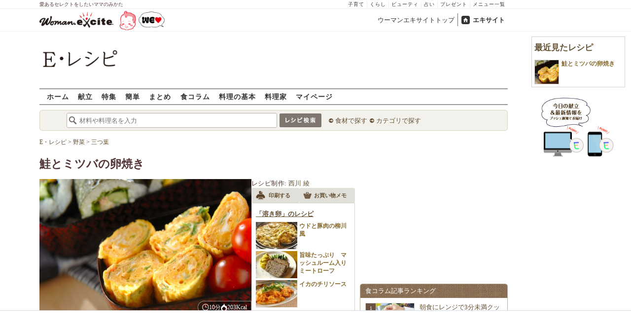

--- FILE ---
content_type: text/html; charset=UTF-8
request_url: https://erecipe.woman.excite.co.jp/detail/78d9b578ce323c1e3295ad51a5f2fe8b.html
body_size: 23234
content:
<!DOCTYPE html PUBLIC "-//W3C//DTD XHTML 1.0 Transitional//EN" "http://www.w3.org/TR/xhtml1/DTD/xhtml1-transitional.dtd">
<html xmlns="http://www.w3.org/1999/xhtml" xml:lang="ja" lang="ja" dir="ltr" xmlns:og="http://ogp.me/ns#" xmlns:fb="http://ogp.me/ns/fb#">
<head>
<link rel="preconnect" href="https://stats.g.doubleclick.net">
<link rel="preconnect" href="https://www.googletagmanager.com">
<link rel="preconnect" href="https://www.google.co.jp">
<link rel="preconnect" href="https://www.google.com">
<link rel="preconnect" href="https://analytics.google.com">
<link rel="preconnect" href="https://s.eximg.jp">
<link rel="preconnect" href="https://imgc.eximg.jp">
<link rel="preconnect" href="https://image.excite.co.jp">
<link rel="preconnect" href="https://flux-cdn.com">
<link rel="preconnect" href="https://www.googletagservices.com">
<meta name="google-site-verification" content="V7by7hcwM4fu5AcYgTDt9_fq2EihTK9dYWayTLEoVzQ" />
<meta name="viewport" content="width=device-width, initial-scale=1, viewport-fit=cover" />
<meta name="y_key" content="3ae18c7f723aee62">
<meta name="verify-v1" content="E6m2/JdTcAsWbl/Rs6LcHA+4NG2iKwN6s5MPvITMN+M=" />
<meta http-equiv="Content-Type" content="text/html; charset=UTF-8" />
<title>鮭とミツバの卵焼き（副菜）レシピ・作り方 - E・レシピ</title>
<meta name="description" content="鮭とミツバの卵焼き/西川 綾のレシピ。[お弁当/焼きもの]のレシピです。" />
<meta name="recipeCategory" content="副菜" />
<meta name="keywords" content="鮭とミツバの卵焼き,西川 綾,溶き卵,レシピ,作り方,簡単,おいしい,E・レシピ" />
<meta name="referrer" content="unsafe-url">
<meta property="fb:app_id" content="181133748713176">
<meta property="fb:pages" content="180154608775002" />
<meta name="contents-type" content="recipe">
<meta name="contents-category" content="erecipe-お弁当 erecipe-焼きもの">
<meta name="contents-tag" content="erecipe-溶き卵">
<meta property="og:title" content="鮭とミツバの卵焼き（副菜）レシピ・作り方 - E・レシピ" />
<meta property="og:type" content="article" />
<meta property="og:image" content="https://image.excite.co.jp/jp/erecipe/recipe/7/8/78d9b578ce323c1e3295ad51a5f2fe8b/3f4e94363e68077428608a813a45a10d.jpeg" />
<meta property="og:url" content="https://erecipe.woman.excite.co.jp/detail/78d9b578ce323c1e3295ad51a5f2fe8b.html" />
<meta property="og:site_name" content="E・レシピ" />
<meta property="og:description" content="鮭とミツバの卵焼き/西川 綾のレシピ。[お弁当/焼きもの]のレシピです。" />
<meta name="twitter:card" content="summary_large_image">
<meta name="twitter:site" content="@Erecipe">
<meta name="twitter:title" content="鮭とミツバの卵焼き（副菜）レシピ・作り方 - E・レシピ">
<meta name="twitter:description" content="鮭とミツバの卵焼き/西川 綾のレシピ。[お弁当/焼きもの]のレシピです。">
<meta name="twitter:image" content="https://image.excite.co.jp/jp/erecipe/recipe/7/8/78d9b578ce323c1e3295ad51a5f2fe8b/3f4e94363e68077428608a813a45a10d.jpeg">
<meta name="p:domain_verify" content="07b2bf0e60cd291657fd0c8c80b08bf9" />
<link media="screen" href="https://image.excite.co.jp/jp/erecipe/css/main.min.css?1751966750" rel="stylesheet" type="text/css">
<link media="screen" href="//image.excite.co.jp/jp/erecipe/css/jquery-ui-1.10.3.custom.min.css" rel="stylesheet" type="text/css">
<script type="application/ld+json">
                {"@context":"http://schema.org","@type":"Recipe","mainEntityOfPage":"https://erecipe.woman.excite.co.jp/detail/78d9b578ce323c1e3295ad51a5f2fe8b.html","name":"鮭とミツバの卵焼き(副菜)","image":{"@type":"ImageObject","url":"https://image.excite.co.jp/jp/erecipe/recipe/7/8/78d9b578ce323c1e3295ad51a5f2fe8b/3f4e94363e68077428608a813a45a10d.jpeg","width":800,"height":529},"datePublished":"2015-09-13","dateModified":"2015-09-13","recipeYield":"1人分","recipeIngredient":["溶き卵 2個分","ミツバ 4本","サケフレーク 大さじ1.5","サラダ油 適量"],"recipeInstructions":"作り方1. ミツバは2cmのザク切りにし、溶き卵、サケフレークと一緒に混ぜ合わせる。 作り方2. 卵焼き器にサラダ油をひいて中火で熱し、(1)の1/2量を流し込んで全体に広げ、半熟になったら、向こう側から手前へ卵を巻く。 作り方3. (2)を奥に滑らせ、サラダ油を全体に薄くひき、残りの(2)を流し入れて同じように巻く。 作り方4. 巻きすで巻いて形を整え、食べやすい大きさに切る。","publisher":{"@type":"Organization","name":"E・レシピ","logo":{"@type":"ImageObject","url":"https://image.excite.co.jp/jp/erecipe/erecipe_amp_h60.png","width":284,"height":60}},"keywords":"鮭とミツバの卵焼き,西川 綾,溶き卵,レシピ,作り方,簡単,おいしい,E・レシピ","author":{"@type":"Person","name":"西川 綾","jobTitle":"料理講師、料理家","description":"料理講師としても活躍。たくさんの人に料理を楽しんでもらえるよう、短時間で、見栄えが良いレシピを提案している。","image":"https://image.excite.co.jp/jp/erecipe/creator/807caf5519a4de89a528803716cbdc39.jpeg"},"cookTime":"PT10M","totalTime":"PT10M","nutrition":{"@type":"NutritionInformation","calories":"203 kcal"},"recipeCategory":"副菜","cookingMethod":"焼く","commentCount":0}
            </script>
<link rel="manifest" href="/manifest.json"/>
<script async type="text/javascript" src="/app.js?1751966750"></script>
<script>
var googletag = googletag || {};
googletag.cmd = googletag.cmd || [];
</script>
<script src="https://image.excite.co.jp/jp/ox/gpt/display/pc/erecipe/pc_erecipe_interstitial.js"></script>
<script src="//image.excite.co.jp/jp/ox/gpt/pc_erecipe.js"></script>
<link rel="stylesheet" href="https://image.excite.co.jp/jp/ox/gpt/erecipe.css">
<script type="text/javascript">
                    var bear_loading = new Array("loading", "<img src=https://image.excite.co.jp/jp/erecipe/bear/image/loading.gif>");
                    var bear_sign = new Array("<span style='color:red; font-size:10px'>*</span>");
                </script>
<link rel="shortcut icon" href="https://image.excite.co.jp/jp/recipe/pc/favicon/favicon.ico" />
<link rel="alternate" media="only screen and (max-width: 640px)" href="https://erecipe.woman.excite.co.jp/sp/detail/78d9b578ce323c1e3295ad51a5f2fe8b.html" />
<style type="text/css">
.ad-aside-billboard,
.ad-aside-rectangle {
margin: 10px 0;
text-align: center;
display: flex;
justify-content: space-evenly;
align-items: center;
}
.ad-aside-billboard {
height: 180px;
min-height: 180px;
}
.ad-aside-rectangle {
min-height: 280px;
}
.ad-aside_other_infeed {
min-height: 102px;
margin-bottom: 20px;
}
.ad-aside_newrecipe_infeed,
.ad-aside_newcolumn_infeed {
display: flex;
align-items: center;
min-height: 84px;
background: url(https://s.eximg.jp/woman/jp/woman/img/common/noad.png) center center/15% auto no-repeat;
}
.ad-aside_newrecipe_infeed > div,
.ad-aside_newcolumn_infeed > div {
width: 100%;
}
.ad-aside_newcolumn_infeed,
.ad-aside_newrecipe_infeed {
margin-bottom: var(--def-space);
}
.gpt_pc_erecipe_mainecolumn_rec_wrap {
display: flex;
justify-content: space-evenly;
width: 100%;
}
#gpt_pc_erecipe_overlay {
display: none;
position: fixed;
bottom: 0;
left: 0;
right: 0;
z-index: 100;
overflow: hidden;
background-color: #fff;
border-top: 1px solid #d6dee5;
width: 100%;
height: 90px;
}
#aniBox {
max-height: 280px;
}
</style>
<link rel="canonical" href="https://erecipe.woman.excite.co.jp/detail/78d9b578ce323c1e3295ad51a5f2fe8b.html" />
<script>(function(w,d,s,l,i){w[l]=w[l]||[];w[l].push({'gtm.start':
new Date().getTime(),event:'gtm.js'});var f=d.getElementsByTagName(s)[0],
j=d.createElement(s),dl=l!='dataLayer'?'&l='+l:'';j.async=true;j.src=
'https://www.googletagmanager.com/gtm.js?id='+i+dl;f.parentNode.insertBefore(j,f);
})(window,document,'script','dataLayer','GTM-T6RBMCD');</script>
<script async src="https://www.googletagmanager.com/gtag/js?id=G-EMKETDG1HE"></script>
<script>
window.dataLayer = window.dataLayer || [];
function gtag(){dataLayer.push(arguments);}
gtag('js', new Date());
var ga4Params = {
'user_status': 'Eレシピ/未ログイン',
'recipe_genre': 'お弁当',
'recipe_subgenre': '焼きもの',
'page_cagetgory': 'お弁当',
'page_date': '2015-09-13',
};
var pathnameMatch = location.pathname.match('^(?:\/sp)?(/[a-zA-Z\-_]*/)');
ga4Params.content_group = pathnameMatch !== null && pathnameMatch[1] !== null ? pathnameMatch[1] : '/';
gtag('config', 'G-EMKETDG1HE', ga4Params);
var sendEvent = function (category, action, label) {
gtag('event', action, {'event_category': category, 'event_label': label});
};
var logEvent = function (eventName, eventParams) {
gtag('event', eventName, eventParams);
};
var sendImpression = function (category, action, label) {
if (category === undefined || action === undefined || label === undefined) {
return;
}
gtag('event', action, {'event_category': category, 'event_label': label, 'non_interaction': true});
};
</script>
</head>
<body>
<noscript><iframe src="https://www.googletagmanager.com/ns.html?id=GTM-T6RBMCD"
height="0" width="0" style="display:none;visibility:hidden"></iframe></noscript>
<!--wrap-->
<div id="wrap">
<div id="headerwrapper">
<div id="header_line">
<div class="header_inner_width">
<span>愛あるセレクトをしたいママのみかた</span>
<ul id="service_link">
<li><a href="https://woman.excite.co.jp/child/" onclick="sendEvent('PC_Header', 'Upperlinks', '子育て');">子育て</a></li>
<li><a href="https://woman.excite.co.jp/lifestyle/" onclick="sendEvent('PC_Header', 'Upperlinks', 'くらし');">くらし</a></li>
<li><a href="https://woman.excite.co.jp/beauty/" onclick="sendEvent('PC_Header', 'Upperlinks', 'ビューティ');">ビューティ</a></li>
<li><a href="https://fortune.woman.excite.co.jp" onclick="sendEvent('PC_Header', 'Upperlinks', '占い');">占い</a></li>
<li><a href="https://woman.excite.co.jp/present/" onclick="sendEvent('PC_Header', 'Upperlinks', 'プレゼント');">プレゼント</a></li>
<li><a href="https://woman.excite.co.jp/sitemap/" onclick="sendEvent('PC_Header', 'Upperlinks', 'メニュー一覧');">メニュー一覧</a></li>
</ul>
</div>
</div>
<div id="header">
<div id="common_header">
<a href="https://woman.excite.co.jp/" id="logo"><img src="//image.excite.co.jp/jp/woman/110829/header/header_logo_content.gif" alt="ウーマンエキサイト - woman.excite -" width="150" border="0" class=""></a><a href="https://woman.excite.co.jp/welovebaby/" style="display:block;position:absolute;left:160px;top:3px" onclick="sendEvent('PC_Header', 'WeLove_Logo', 'Link');"><img src="//s.eximg.jp/woman/jp/welove/img/welove_link.png" alt="「WEラブ赤ちゃん」プロジェクト" height="40px"></a>
<ul id="exControl">
<li><a href="https://woman.excite.co.jp/">ウーマンエキサイトトップ</a></li>
<li class="home"><a href="https://www.excite.co.jp">エキサイト</a></li>
</ul>
</div>
</div>
</div>            </div>
<div id="subservicelogo_wrap">
<a href="/" class="serviceLogo"><img src="https://image.excite.co.jp/jp/erecipe/erecipe_2016.png" alt="Ｅ・レシピ" height="34" /></a>
<div class="fR">
<div id="gpt_pc_erecipe_banner">
</div>
</div>
</div>
<div id="subnavi" class="ovH">
<ul>
<li><a href="/" >ホーム</a></li>
<li>
<a href="/menu/" >献立</a>
</li>
<li>
<a href="/features/" >特集</a>
</li>
<li>
<a href="/easy/" >簡単</a>
</li>
<li>
<a href="/matome/" >まとめ</a>
</li>
<li>
<a href="/article/" >食コラム</a>
</li>
<li>
<a href="/basic/" >料理の基本</a>
</li>
<li>
<a href="/profile/" >料理家</a>
</li>
<li>
<a href="/my/" >マイページ</a>
</li>
</ul>
</div>
<!--search_sub-->
<div id="search_sub_wrap">
<div id="search_sub" >
<div class="srcbox">
<div class="fL">
<form action="/search/" method="get" name="headerForm" onSubmit="return searchRecipeHeaderForm(document.headerForm, document.form);">
<input type="text" id="header_search_word" name="word"  placeholder="材料や料理名を入力" class="search_word" autocomplete="off">
<input name="submit" value="レシピ検索" type="image" src="https://image.excite.co.jp/jp/erecipe/search_btn_amu.png" />
</form>
</div>
<div class="fL">
<ul id="sch_inner">
<li><a href="/food/" onclick="sendEvent('common', 'searchbox', 'material');">食材で探す</a></li>
<li><a href="/category/" onclick="sendEvent('common', 'searchbox', 'conditions');">カテゴリで探す</a></li>
</ul>
</div>
</div>
</div>
</div>
<div id="content">
<script type="text/javascript">
<!--
function bbg(t, s){
if(s){
t.style.backgroundColor = '#FFDFAD';
}else{
t.style.backgroundColor = '#FFF';
}
}
// -->
</script>
<!--main-->
<div id="main">
<!--recipe_detail-->
<div id="recipe_detail">
<div id="bread_box">
<div id="bread">
<ol itemscope itemtype="https://schema.org/BreadcrumbList">
<li itemprop="itemListElement" itemscope itemtype="https://schema.org/ListItem">
<a itemprop="item" href="/">
<span itemprop="name">E・レシピ</span>
</a>
<meta itemprop="position" content="1"/>
&gt;         </li>
<li itemprop="itemListElement" itemscope itemtype="https://schema.org/ListItem">
<a itemprop="item" href="/tag-group/vegetables/">
<span itemprop="name">野菜</span>
</a>
<meta itemprop="position" content="2"/>
&gt;         </li>
<li itemprop="itemListElement" itemscope itemtype="https://schema.org/ListItem">
<a itemprop="item" href="/tag/mitsuba/">
<span itemprop="name">三つ葉</span>
</a>
<meta itemprop="position" content="3"/>
</li>
</ol>        </div>
</div>
<!--hrecipe-->
<div>
<div id="detail-title">
<div class="detail-title__oishiilevel">
<span id="oishii500" class="oishiilv ov500 sprite mR5" style="display: none;">殿堂 500+ おいしい！</span>
<span id="oishii100" class="oishiilv ov100 sprite mR5" style="display: none;">絶品 100+ おいしい！</span>
<span id="oishii30" class="oishiilv ov30 sprite mR5" style="display: none;">人気 30+ おいしい！</span>
<span id="oishii10" class="oishiilv ov10 sprite mR5" style="display: none;">太鼓判 10+ おいしい！</span>
</div>
<div>          
<h1 class="detail-title__title">鮭とミツバの卵焼き</h1>
</div>
</div>
<!--view-->
<div id="detail-main-infomatioin">
<a href="/detail/process/78d9b578ce323c1e3295ad51a5f2fe8b" onclick="sendEvent('detail','mainImage','thmbnail');" class="dispbl alpha">
<div class="inner posrltv detail-main-infomatioin__imagebox">
<img class="lazy detail-main-infomatioin__image" src="https://image.excite.co.jp/jp/erecipe/place-hold.gif" data-src="https://imgc.eximg.jp/i=https%253A%252F%252Fimage.excite.co.jp%252Fjp%252Ferecipe%252Frecipe%252F7%252F8%252F78d9b578ce323c1e3295ad51a5f2fe8b%252F3f4e94363e68077428608a813a45a10d.jpeg&small=430&quality=0&type=jpeg" alt="鮭とミツバの卵焼き" border="0">
<ul class="detail-main-infomatioin__recipesubinfomation">
<li class="detail-main-infomatioin__recipesubinfomation-item--time">
<svg width="48" height="48" viewBox="0 0 48 48" fill="none" xmlns="http://www.w3.org/2000/svg" class="icon-time">
<g clip-path="url(#clip0_4020_7783)">
<path d="M22.1299 10.4805V25.1405H25.3099V25.1292H37.5597V21.9492H25.3099V10.4805H22.1299Z" fill="#ffffff"/>
<path fill-rule="evenodd" clip-rule="evenodd" d="M23.6302 8.45386e-06C18.9496 0.00594123 14.3758 1.39945 10.487 4.00439C6.59826 6.60933 3.5691 10.3087 1.78246 14.635C-0.00416863 18.9612 -0.468052 23.72 0.449456 28.3098C1.36696 32.8997 3.62467 37.1144 6.93717 40.4213C10.2497 43.7282 14.4682 45.9788 19.0596 46.8886C23.651 47.7983 28.409 47.3264 32.7322 45.5325C37.0554 43.7385 40.7497 40.7031 43.3481 36.8099C45.9464 32.9168 47.3322 28.3406 47.3302 23.66C47.3276 20.5503 46.7125 17.4716 45.5201 14.5996C44.3276 11.7276 42.5811 9.1186 40.3804 6.92156C38.1796 4.72453 35.5677 2.98249 32.6937 1.79488C29.8197 0.60728 26.7399 -0.00261909 23.6302 8.45386e-06ZM24.4599 41.1489V43.6428C27.5382 43.5151 30.5228 42.679 33.1917 41.2265L32.8699 40.6684C33.045 40.5724 33.2169 40.47 33.3874 40.3685C33.5188 40.2902 33.6493 40.2124 33.7799 40.1384L34.1031 40.6989C35.4246 39.8866 36.6575 38.917 37.7724 37.8021C38.895 36.6795 39.8704 35.4371 40.6862 34.105L40.1199 33.7784C40.3099 33.4784 40.4999 33.1484 40.6499 32.8684L41.2123 33.1928C42.66 30.5223 43.4913 27.5371 43.6143 24.4589H41.1099V22.8689H43.6146C43.4934 19.8064 42.6701 16.8173 41.2142 14.1308L40.6499 14.4584C40.5037 14.1832 40.3427 13.9302 40.1796 13.6739C40.1531 13.6322 40.1265 13.5904 40.0999 13.5484L40.6831 13.2102C40.5465 12.9872 40.4053 12.7666 40.2596 12.5486C38.6467 10.1347 36.535 8.11158 34.0807 6.60747L33.7399 7.19844C33.6332 7.13443 33.5265 7.06788 33.4194 7.00106C33.2252 6.87998 33.0296 6.75798 32.8299 6.64844L33.1615 6.07719C32.5535 5.74761 31.9269 5.44876 31.2839 5.18241C29.1038 4.27938 26.7931 3.7741 24.4599 3.67721V6.21892H22.8699V3.67444C21.8191 3.71441 20.7687 3.83738 19.7284 4.04429C17.7566 4.43652 15.8663 5.12148 14.1168 6.06753L14.4499 6.64844C14.2582 6.75356 14.0742 6.87015 13.8907 6.98639C13.7774 7.05813 13.6644 7.12974 13.5499 7.19844L13.2 6.59514C11.8585 7.41506 10.6115 8.3945 9.48811 9.51786C8.37251 10.6335 7.39886 11.871 6.58242 13.2019L7.17988 13.5484C7.11694 13.6533 7.05155 13.757 6.98585 13.8612C6.86368 14.0549 6.74044 14.2503 6.62988 14.4584L6.04999 14.124C5.09762 15.8798 4.40845 17.7778 4.01453 19.7582C3.80964 20.7883 3.68706 21.8284 3.64588 22.8689H6.17988V23.6589C6.17988 23.8102 6.18931 23.9458 6.19935 24.0904C6.20723 24.2038 6.21549 24.3226 6.21988 24.4589H3.6462C3.73991 26.8026 4.24565 29.124 5.15265 31.3137C5.41941 31.9577 5.71877 32.5852 6.04895 33.1941L6.60988 32.8684C6.71943 33.0682 6.84143 33.2638 6.96251 33.4579C7.02933 33.5651 7.09587 33.6718 7.15988 33.7784L6.57939 34.1132C8.08334 36.5663 10.1058 38.6771 12.5188 40.2894C12.7448 40.4403 12.9734 40.5865 13.2046 40.7277L13.5499 40.1284C13.5988 40.1594 13.6474 40.1904 13.6959 40.2212C13.9449 40.3798 14.1904 40.5361 14.4499 40.6784L14.1198 41.2541C16.8104 42.7085 19.8038 43.5289 22.8699 43.6455V41.1489H24.4599Z" fill="#ffffff"/>
</g>
<defs>
<clipPath id="clip0_4020_7783">
<rect width="47.33" height="47.33" fill="white"/>
</clipPath>
</defs>
</svg>
<span>
<time>10分</time>
</span>
</li>
<li class="detail-main-infomatioin__recipesubinfomation-item--kcal">
<svg width="38" height="49" viewBox="0 0 38 49" fill="none" xmlns="http://www.w3.org/2000/svg" class="icon-kcal">
<g clip-path="url(#clip0_4020_7784)">
<path d="M29.9904 11.6303C30.8636 12.9969 31.3188 14.5887 31.3004 16.2103C31.2204 17.4603 30.6504 18.2803 29.5804 18.1003C27.3804 17.7303 26.3704 16.1803 24.6304 12.2403C24.2204 11.3203 23.7703 10.2403 23.2603 9.07031C20.5504 2.74031 17.3804 0.0703125 17.3804 0.0703125C19.7304 6.34031 16.3104 8.87031 10.3804 13.2603C5.38036 17.0603 0.0303543 22.6403 0.0303543 29.9603C0.0168423 34.5502 1.69726 38.9836 4.74968 42.4114C7.80211 45.8392 12.0119 48.0203 16.5726 48.5368C21.1334 49.0533 25.7243 47.8689 29.466 45.2106C33.2077 42.5523 35.8371 38.6069 36.8504 34.1303C36.937 33.757 37.017 33.387 37.0904 33.0203C37.0904 32.7503 37.1804 32.4703 37.2104 32.2003L37.2704 31.7803C38.1104 24.0703 34.2703 16.3403 30.1503 11.5403C29.8903 11.2103 29.5804 10.9303 29.9904 11.6303ZM18.6803 44.3703C15.6454 44.3703 12.7345 43.1653 10.5875 41.0202C8.44051 38.8751 7.233 35.9653 7.23035 32.9303C7.23035 26.6103 18.7903 21.9303 18.7903 19.7603C18.7903 21.9003 30.1203 26.6103 30.1203 32.9303C30.1124 35.9592 28.9036 38.8613 26.7591 41.0002C24.6145 43.1392 21.7092 44.3403 18.6803 44.3403V44.3703Z" fill="#ffffff"/>
</g>
<defs>
<clipPath id="clip0_4020_7784">
<rect width="37.36" height="48.55" fill="white"/>
</clipPath>
</defs>
</svg> 
203Kcal
</li>
</ul>
</div>
</a>
<div id="recipeinfo">
<p>
<span>レシピ制作:</span>
<a href="/profile/yokoi/">西川 綾</a>
</p>
<ul class="tools fs11">
<li>
<a onclick="sendEvent('detail', 'navi_bt', 'print');" href="print/78d9b578ce323c1e3295ad51a5f2fe8b.html"
class="btn" target="_blank" rel="nofollow">
<span class="print sprite recipeicons fl">印刷する</span>
<span class="pL5">印刷する</span>
</a>
</li>
<li>
<a onclick="sendEvent('detail', 'navi_bt', 'memo');" href="/shopping/?recipe_id[]=78d9b578ce323c1e3295ad51a5f2fe8b" class="btn" target="_blank" rel="nofollow">
<span class="memo sprite recipeicons fl">メモ</span>
お買い物メモ
</a>
</li>
</ul>        
<div id="rltrcp" class="brdrbox p5">
<a onclick="sendEvent('detail', 'mainmaterial', 'more');"
href="/food/egg_milk/egg/955/">
<h2 class="title_s remark mT5">「溶き卵」のレシピ</h2>
</a>
<ul>
<li>
<a onclick="sendEvent('detail', 'mainmaterial', '');"
href="/detail/ac99ee84ff4314d56f9fa53043162865.html"
class="imgBox recipename">
<span class="thmb"><img src="https://image.excite.co.jp/jp/erecipe/place-hold.gif"
data-src="https://imgc.eximg.jp/i=https%253A%252F%252Fimage.excite.co.jp%252Fjp%252Ferecipe%252Frecipe_thumb%252Fa%252Fc%252Fac99ee84ff4314d56f9fa53043162865%252Fh%252F800%252Fbf01a306e18e737b4b61d91442821dbb.jpeg&small=100&quality=70&type=jpeg"
width="100" class="dailyMenuRecipe lazy"
alt="ウドと豚肉の柳川風"/></span>
<span class="rcpnm">ウドと豚肉の柳川風</span>
</a>
</a>
</li>
<li>
<a onclick="sendEvent('detail', 'mainmaterial', '');"
href="/detail/5c5a5591ef4dbf0f10c4a2504f19cbbe.html"
class="imgBox recipename">
<span class="thmb"><img src="https://image.excite.co.jp/jp/erecipe/place-hold.gif"
data-src="https://imgc.eximg.jp/i=https%253A%252F%252Fimage.excite.co.jp%252Fjp%252Ferecipe%252Frecipe_thumb%252F5%252Fc%252F5c5a5591ef4dbf0f10c4a2504f19cbbe%252Fh%252F800%252F5c20493e9e4906f38112787f22aee111.jpeg&small=100&quality=70&type=jpeg"
width="100" class="dailyMenuRecipe lazy"
alt="旨味たっぷり　マッシュルーム入りミートローフ"/></span>
<span class="rcpnm">旨味たっぷり　マッシュルーム入りミートローフ</span>
</a>
</a>
</li>
<li>
<a onclick="sendEvent('detail', 'mainmaterial', '');"
href="/detail/0209f1ca8b0191c216b07514f0b246f8.html"
class="imgBox recipename">
<span class="thmb"><img src="https://image.excite.co.jp/jp/erecipe/place-hold.gif"
data-src="https://imgc.eximg.jp/i=https%253A%252F%252Fimage.excite.co.jp%252Fjp%252Ferecipe%252Frecipe_thumb%252F0%252F2%252F0209f1ca8b0191c216b07514f0b246f8%252Fh%252F800%252F97fa35ebbfb659b059e1c207e780f7fc.jpeg&small=100&quality=70&type=jpeg"
width="100" class="dailyMenuRecipe lazy"
alt="イカのチリソース"/></span>
<span class="rcpnm">イカのチリソース</span>
</a>
</a>
</li>
</ul>
</div>
</div>
</div><!--view-->
<ul class="detail-recipebookmarktools__list">
<li class="detail-recipebookmarktools__button">
<div id="oishiibox">
<a onclick="sendEvent('detail', 'navi_bt', 'deliciousButton'); setDelicious('78d9b578ce323c1e3295ad51a5f2fe8b', true);" href="javascript:void(0);" class="detail-recipebookmarktools__link--oishii">おいしい！(1)</a>
</div>
</li>
<li class="detail-recipebookmarktools__item">
<div class="detail-recipebookmarktools__button">
<a onclick="sendEvent('detail', 'navi_bt', 'favorite'); LoginBox.show('bookmark', '鮭とミツバの卵焼き'); return false;" href="/my/bookmark/w/?recipe_id=78d9b578ce323c1e3295ad51a5f2fe8b" class="btn detail-recipebookmarktools__link--bookmark" rel="nofollow">
レシピ保存
</a>
</div>
<div id="favorite-balloon" class="popboxtop posrltv">
レシピを保存<br>しませんか？
<a href="#" onclick="removeBallon('78d9b578ce323c1e3295ad51a5f2fe8b'); return false;" class="ballonclose_btn blanc tac posabsl">×</a>
</div>
<script>
var recipeId = '78d9b578ce323c1e3295ad51a5f2fe8b';
</script>
</li>
</ul>
<div id="ph_ing" style="width: 250px;" class="fl mR10">
<div class="clear brdrbox p10">
<strong class="tit fl bigger mB10">材料
<span class="yield">
&nbsp;（
<span class="smaller">
1
人分
</span>
）
</span>
</strong>
<p class="bd">
<div class="mate "><div><span class="reverse"><a href="/food/egg_milk/egg/955/" title="溶き卵" class="name"><h2 class="dispin"><b>溶き卵</b></h2></a><span class="amount fR ">2個分</span></span></div></div>
<div class="mate "><div><span class="reverse"><a href="/food/vegetable/yasai/194/" title="ミツバ" class="name"><h2 class="dispin">ミツバ</h2></a><span class="amount fR ">4本</span></span></div></div>
<div class="mate "><div><span class="reverse"><a href="/food/seafood/p_fish/43/" title="サケフレーク" class="name"><h2 class="dispin">サケフレーク</h2></a><span class="amount fR ">大さじ1.5</span></span></div></div>
<div class="mate last"><div><span class="reverse"><a href="/food/flavoring/fat_oil/495/" title="サラダ油" class="name"><h2 class="dispin">サラダ油</h2></a><span class="amount fR ">適量</span></span></div></div>
</p>
</div>
<div class="reverse mB10">
<dl class="mT5 clear">
<dt class="fl">ジャンル：</dt>
<dd><a href="/genre/01/07/" class="tag">お弁当</a> / <a href="/genre/01/07/004/" class="tag">焼きもの</a></dd>
<dt class="fl clear">種別：</dt>
<dd><a href="/search/?recipe_type_id=03" class="tag">副菜</a></dd>
<dt class="fl clear">公開日：</dt>
<dd>2015/09/13</dd>
<dt class="fl clear">更新日：</dt>
<dd>2015/08/21</dd>
</dl>
</div>
</div>
<!--recipe_process-->
<div class="ovH">
<div id="instrListBox" class="brdrbox mT10">
<h2 class="tit fl bigger mB5 remark">作り方</h2>
<ol id="instrList" class="steplist">
<li class="clear">
<div class="noImg">
<span class="numball fl">1</span>
<p class="ovH">
ミツバは2cmのザク切りにし、溶き卵、サケフレークと一緒に混ぜ合わせる。
</p>
</div>
</li>
<li class="clear">
<div class="noImg">
<span class="numball fl">2</span>
<p class="ovH">
卵焼き器にサラダ油をひいて中火で熱し、(1)の1/2量を流し込んで全体に広げ、半熟になったら、向こう側から手前へ卵を巻く。
</p>
</div>
</li>
<li class="clear">
<div class="noImg">
<span class="numball fl">3</span>
<p class="ovH">
(2)を奥に滑らせ、サラダ油を全体に薄くひき、残りの(2)を流し入れて同じように巻く。
</p>
</div>
</li>
<li class="clear last">
<div class="images fR">
<a href="/detail/process/78d9b578ce323c1e3295ad51a5f2fe8b/4/" onclick="sendEvent('detail','process','thmbnail');" class="dispbl posrltv alpha">
<img src="https://image.excite.co.jp/jp/erecipe/place-hold.gif" data-src="https://imgc.eximg.jp/i=https%253A%252F%252Fimage.excite.co.jp%252Fjp%252Ferecipe%252Frecipe%252F7%252F8%252F78d9b578ce323c1e3295ad51a5f2fe8b%252Fcfb68d01f4731844882bcaa6e127308d.jpeg&small=165&quality=70&type=jpeg" alt="鮭とミツバの卵焼きの作り方4" class="thmb lazy">
<span class="zoomicon recipeicons sprite dispbl posabsl posbtmright"></span>
</a>
</div>
<div class="withImg">
<span class="numball fl">4</span>
<p class="ovH">
巻きすで巻いて形を整え、食べやすい大きさに切る。
</p>
</div>
</li>
</ol>
</div>    </div>
</div>
<div class="socialModule socialModule-text">
<span class="xBtn smBtn">
<a href="http://x.com/share?count=horizontal&original_referer=https%3A%2F%2Ferecipe.woman.excite.co.jp%2Fdetail%2F78d9b578ce323c1e3295ad51a5f2fe8b.html&text=%E9%AE%AD%E3%81%A8%E3%83%9F%E3%83%84%E3%83%90%E3%81%AE%E5%8D%B5%E7%84%BC%E3%81%8D%EF%BC%88%E5%89%AF%E8%8F%9C%EF%BC%89%E3%83%AC%E3%82%B7%E3%83%94%E3%83%BB%E4%BD%9C%E3%82%8A%E6%96%B9+-+E%E3%83%BB%E3%83%AC%E3%82%B7%E3%83%94&url=https%3A%2F%2Ferecipe.woman.excite.co.jp%2Fdetail%2F78d9b578ce323c1e3295ad51a5f2fe8b.html&via=Erecipe" onclick="sendEvent('socialBtn', 'x', '鮭とミツバの卵焼き（副菜）レシピ・作り方 - E・レシピ'); return false;">
<span class="smTxt">
<svg width="21" height="22" viewBox="0 0 21 22" fill="none" xmlns="http://www.w3.org/2000/svg">
<g clip-path="url(#clip0_281_114)">
<path d="M12.4978 9.31543L20.3156 0H18.463L11.675 8.08857L6.25328 0H0L8.19858 12.2313L0 22H1.85273L9.02125 13.4583L14.7469 22H21.0002L12.4976 9.31543H12.4982H12.4978ZM9.9603 12.3389L9.12958 11.121L2.52018 1.42957H5.36568L10.6997 9.25085L11.5304 10.4687L18.4639 20.6352H15.6184L9.96048 12.3392V12.3387L9.9603 12.3389Z" fill="white"/>
</g>
<defs>
<clipPath id="clip0_281_114">
<rect width="21" height="22" fill="white"/>
</clipPath>
</defs>
</svg>        Xで教える
</span>
</a>
</span>
<span class="facebookBtn smBtn">
<a href="http://www.facebook.com/sharer.php?u=https%3A%2F%2Ferecipe.woman.excite.co.jp%2Fdetail%2F78d9b578ce323c1e3295ad51a5f2fe8b.html&t=%E9%AE%AD%E3%81%A8%E3%83%9F%E3%83%84%E3%83%90%E3%81%AE%E5%8D%B5%E7%84%BC%E3%81%8D%EF%BC%88%E5%89%AF%E8%8F%9C%EF%BC%89%E3%83%AC%E3%82%B7%E3%83%94%E3%83%BB%E4%BD%9C%E3%82%8A%E6%96%B9+-+E%E3%83%BB%E3%83%AC%E3%82%B7%E3%83%94" target="_blank" onclick="sendEvent('socialBtn', 'facebook', '鮭とミツバの卵焼き（副菜）レシピ・作り方 - E・レシピ'); return false;">
<span class="smTxt">
<img class="lazy" src="https://image.excite.co.jp/jp/erecipe/place-hold.gif" data-src="https://image.excite.co.jp/jp/erecipe/img/facebook.png" width="40" height="40" alt="">Facebookで教える
</span>
</a>
</span>
</div>
<script type="text/javascript">
  var openLinkWindow = function() {
    var w = 640;
    var h = 500;
    var x = (window.innerWidth - w) / 2;
    var y = (window.innerHeight - h) / 2;
    window.open(this.href, "WindowName", "screenX=" + x + ",screenY=" + y + ",left=" + x +",top=" + y + ",width=" + w + ",height=" + h);
    return false;
  };
  var elements = document.querySelectorAll('.socialModule-text .smBtn a');
  for (var i = 0; i < elements.length; ++i) {
      elements[i].addEventListener('click', openLinkWindow, false);
  }
</script>
<div class="roundbox_free c_coffee p10 ovH mT10 vcard posrltv">
<div id="fanCreator" class="postopright posabsl">
<a href="#" class="fancontrol add blanc" onclick="LoginBox.show('fan', '西川 綾'); return false;"><span class="recipeicons sprite fL">リストに追加</span>ファンになる</a>
<p class="count_box dispbl fR"><span class="recipeicons sprite fL number">現在のファン数</span><span class="fan_count">566</span></p>
</div>
<a href="/profile/yokoi/">
<img src="https://image.excite.co.jp/jp/erecipe/place-hold.gif" data-src="https://imgc.eximg.jp/i=https%253A%252F%252Fimage.excite.co.jp%252Fjp%252Ferecipe%252Fcreator%252F807caf5519a4de89a528803716cbdc39.jpeg&small=100&quality=70&type=jpeg" alt="西川 綾" width="100" class="photo fL mR10 lazy">
</a>
<div class="ovH">
<span class="smaller dispbl title">レシピ制作</span>
<strong class="biggest fL author fn">西川 綾</strong>
<p class="clear">料理講師、料理家<br />料理講師としても活躍。たくさんの人に料理を楽しんでもらえるよう、短時間で、見栄えが良いレシピを提案している。</p>
<p class="fR reverse"><a href="/profile/yokoi/" class="mark">西川 綾制作レシピ一覧</a></p>
</div>
</div>
<div class="brdrbox mT10 pB10">
<h3 class="bigger mT10 mL10 remark">「鮭とミツバの卵焼き」の関連レシピ</h3>
<ul class="tilelist col5 pT10">
<li>
<a href="/detail/bc54c992775a9ed1e39b34271360a17c.html" onclick="sendEvent('detail', 'relatedleft', '鮭入り洋風卵焼き');" class="recipename">
<span class="thmbwrap dispbl recipeimg mB5">
<img class="lazy" src="https://image.excite.co.jp/jp/erecipe/place-hold.gif" data-src="https://image.excite.co.jp/feed/erecipe/recipe/b/c/bc54c992775a9ed1e39b34271360a17c/180/636944c6c6cf201b409ed0b3235e7200.jpeg" alt="鮭入り洋風卵焼き" border="0">
</span>
鮭入り洋風卵焼き
</a>
</li>
<li>
<a href="/detail/f2bade3d0b020e4adb084583e78bd502.html" onclick="sendEvent('detail', 'relatedleft', 'ミツバの卵焼きにゅうめん');" class="recipename">
<span class="thmbwrap dispbl recipeimg mB5">
<img class="lazy" src="https://image.excite.co.jp/jp/erecipe/place-hold.gif" data-src="https://image.excite.co.jp/feed/erecipe/recipe/f/2/f2bade3d0b020e4adb084583e78bd502/180/74e7ffac5cd84085afa313bbf2f2a706.jpeg" alt="ミツバの卵焼きにゅうめん" border="0">
</span>
ミツバの卵焼きにゅうめん
</a>
</li>
<li>
<a href="/detail/000d203f7b7a4c2c617bfe1427a03fd1.html" onclick="sendEvent('detail', 'relatedleft', '鮭のフライ');" class="recipename">
<span class="thmbwrap dispbl recipeimg mB5">
<img class="lazy" src="https://image.excite.co.jp/jp/erecipe/place-hold.gif" data-src="https://image.excite.co.jp/feed/erecipe/recipe/0/0/000d203f7b7a4c2c617bfe1427a03fd1/180/e7a825dc38f5180f090ff1ce87ddc328.jpeg" alt="鮭のフライ" border="0">
</span>
鮭のフライ
</a>
</li>
<li>
<a href="/detail/0347c3a0667f8e1de498dfb2d5ba2d35.html" onclick="sendEvent('detail', 'relatedleft', '鮭串カツ');" class="recipename">
<span class="thmbwrap dispbl recipeimg mB5">
<img class="lazy" src="https://image.excite.co.jp/jp/erecipe/place-hold.gif" data-src="https://image.excite.co.jp/feed/erecipe/recipe/0/3/0347c3a0667f8e1de498dfb2d5ba2d35/180/5e10c9ecbbbe0f42734bbdc629bda316.jpeg" alt="鮭串カツ" border="0">
</span>
鮭串カツ
</a>
</li>
<li>
<a href="/detail/0a3c2185976bc5547801b9e0fa7abfa2.html" onclick="sendEvent('detail', 'relatedleft', '鮭のアクアパッツァ');" class="recipename">
<span class="thmbwrap dispbl recipeimg mB5">
<img class="lazy" src="https://image.excite.co.jp/jp/erecipe/place-hold.gif" data-src="https://image.excite.co.jp/feed/erecipe/recipe/0/a/0a3c2185976bc5547801b9e0fa7abfa2/180/c05da7933102917a1716c7b5d615f390.jpeg" alt="鮭のアクアパッツァ" border="0">
</span>
鮭のアクアパッツァ
</a>
</li>
</ul>
</div>
<div class="brdrbox mT10 pB10 ovH">
<div class="bigger mT10 mL10 remark">「溶き卵」を使ったその他のレシピ</div>
<ul class="tilelist col5 pT10">
<li>
<a href="/detail/ac99ee84ff4314d56f9fa53043162865.html" onclick="sendEvent('detail', 'relatedleft_main_material_recipe', 'ウドと豚肉の柳川風');" class="recipename">
<span class="thmbwrap dispbl recipeimg mB5">
<img class="lazy" src="https://image.excite.co.jp/jp/erecipe/place-hold.gif" data-src="https://imgc.eximg.jp/i=https%253A%252F%252Fimage.excite.co.jp%252Fjp%252Ferecipe%252Frecipe_thumb%252Fa%252Fc%252Fac99ee84ff4314d56f9fa53043162865%252Fh%252F800%252Fbf01a306e18e737b4b61d91442821dbb.jpeg&small=200&quality=70&type=jpeg" alt="ウドと豚肉の柳川風" border="0">
</span>
ウドと豚肉の柳川風
</a>
</li>
<li>
<a href="/detail/5c5a5591ef4dbf0f10c4a2504f19cbbe.html" onclick="sendEvent('detail', 'relatedleft_main_material_recipe', '旨味たっぷり　マッシュルーム入りミートローフ');" class="recipename">
<span class="thmbwrap dispbl recipeimg mB5">
<img class="lazy" src="https://image.excite.co.jp/jp/erecipe/place-hold.gif" data-src="https://imgc.eximg.jp/i=https%253A%252F%252Fimage.excite.co.jp%252Fjp%252Ferecipe%252Frecipe_thumb%252F5%252Fc%252F5c5a5591ef4dbf0f10c4a2504f19cbbe%252Fh%252F800%252F5c20493e9e4906f38112787f22aee111.jpeg&small=200&quality=70&type=jpeg" alt="旨味たっぷり　マッシュルーム入りミートローフ" border="0">
</span>
旨味たっぷり　マッシュルーム入りミートローフ
</a>
</li>
<li>
<a href="/detail/0209f1ca8b0191c216b07514f0b246f8.html" onclick="sendEvent('detail', 'relatedleft_main_material_recipe', 'イカのチリソース');" class="recipename">
<span class="thmbwrap dispbl recipeimg mB5">
<img class="lazy" src="https://image.excite.co.jp/jp/erecipe/place-hold.gif" data-src="https://imgc.eximg.jp/i=https%253A%252F%252Fimage.excite.co.jp%252Fjp%252Ferecipe%252Frecipe_thumb%252F0%252F2%252F0209f1ca8b0191c216b07514f0b246f8%252Fh%252F800%252F97fa35ebbfb659b059e1c207e780f7fc.jpeg&small=200&quality=70&type=jpeg" alt="イカのチリソース" border="0">
</span>
イカのチリソース
</a>
</li>
<li>
<a href="/detail/13b218e95bc09ca7ac442121d07fd09d.html" onclick="sendEvent('detail', 'relatedleft_main_material_recipe', '簡単！やみつき！にんじんシリシリ　by 山下 和美さん');" class="recipename">
<span class="thmbwrap dispbl recipeimg mB5">
<img class="lazy" src="https://image.excite.co.jp/jp/erecipe/place-hold.gif" data-src="https://imgc.eximg.jp/i=https%253A%252F%252Fimage.excite.co.jp%252Fjp%252Ferecipe%252Frecipe_thumb%252F1%252F3%252F13b218e95bc09ca7ac442121d07fd09d%252Fh%252F800%252F9e32ca7d19d32ef3b47b8afde6bd531b.jpeg&small=200&quality=70&type=jpeg" alt="簡単！やみつき！にんじんシリシリ　by 山下 和美さん" border="0">
</span>
簡単！やみつき！にんじんシリシリ　by 山下 和美さん
</a>
</li>
<li>
<a href="/detail/e1225dffbc62807ee157d0b6c1cc8c0d.html" onclick="sendEvent('detail', 'relatedleft_main_material_recipe', '豆腐と卵のスープ');" class="recipename">
<span class="thmbwrap dispbl recipeimg mB5">
<img class="lazy" src="https://image.excite.co.jp/jp/erecipe/place-hold.gif" data-src="https://imgc.eximg.jp/i=https%253A%252F%252Fimage.excite.co.jp%252Fjp%252Ferecipe%252Frecipe_thumb%252Fe%252F1%252Fe1225dffbc62807ee157d0b6c1cc8c0d%252Fh%252F800%252F28bab51aefd0ee6c0f276c8a94cde083.jpeg&small=200&quality=70&type=jpeg" alt="豆腐と卵のスープ" border="0">
</span>
豆腐と卵のスープ
</a>
</li>
<li>
<a href="/detail/61235a136e813a37d87dee641d2a9725.html" onclick="sendEvent('detail', 'relatedleft_main_material_recipe', 'ピーマンチャーハン');" class="recipename">
<span class="thmbwrap dispbl recipeimg mB5">
<img class="lazy" src="https://image.excite.co.jp/jp/erecipe/place-hold.gif" data-src="https://imgc.eximg.jp/i=https%253A%252F%252Fimage.excite.co.jp%252Fjp%252Ferecipe%252Frecipe_thumb%252F6%252F1%252F61235a136e813a37d87dee641d2a9725%252Fh%252F800%252Fdc9bf1ad27e856eca439bdaf2f2861c3.jpeg&small=200&quality=70&type=jpeg" alt="ピーマンチャーハン" border="0">
</span>
ピーマンチャーハン
</a>
</li>
<li>
<a href="/detail/875c3c76919a17c325ad7cb9d5681ef8.html" onclick="sendEvent('detail', 'relatedleft_main_material_recipe', '鶏肉とツルムラサキの卵炒め');" class="recipename">
<span class="thmbwrap dispbl recipeimg mB5">
<img class="lazy" src="https://image.excite.co.jp/jp/erecipe/place-hold.gif" data-src="https://imgc.eximg.jp/i=https%253A%252F%252Fimage.excite.co.jp%252Fjp%252Ferecipe%252Frecipe_thumb%252F8%252F7%252F875c3c76919a17c325ad7cb9d5681ef8%252Fh%252F800%252F7ff4e851e84868d12f4ebc07238fdbca.jpeg&small=200&quality=70&type=jpeg" alt="鶏肉とツルムラサキの卵炒め" border="0">
</span>
鶏肉とツルムラサキの卵炒め
</a>
</li>
<li>
<a href="/detail/0b2572c9c97ee996b2827b8bf4d89b47.html" onclick="sendEvent('detail', 'relatedleft_main_material_recipe', '昔懐かしい味ナポリタン プロ直伝もちもち食感 by森岡 恵さん');" class="recipename">
<span class="thmbwrap dispbl recipeimg mB5">
<img class="lazy" src="https://image.excite.co.jp/jp/erecipe/place-hold.gif" data-src="https://imgc.eximg.jp/i=https%253A%252F%252Fimage.excite.co.jp%252Fjp%252Ferecipe%252Frecipe_thumb%252F0%252Fb%252F0b2572c9c97ee996b2827b8bf4d89b47%252Fh%252F800%252Feb53159e4ee758af142e8c536df70edc.jpeg&small=200&quality=70&type=jpeg" alt="昔懐かしい味ナポリタン プロ直伝もちもち食感 by森岡 恵さん" border="0">
</span>
昔懐かしい味ナポリタン プロ直伝もちもち食感 by森岡 恵さん
</a>
</li>
<li>
<a href="/detail/0a66c7f05c02d13fe93324a1c082d85e.html" onclick="sendEvent('detail', 'relatedleft_main_material_recipe', '舞茸のパンベルデュ・サレ');" class="recipename">
<span class="thmbwrap dispbl recipeimg mB5">
<img class="lazy" src="https://image.excite.co.jp/jp/erecipe/place-hold.gif" data-src="https://imgc.eximg.jp/i=https%253A%252F%252Fimage.excite.co.jp%252Fjp%252Ferecipe%252Frecipe_thumb%252F0%252Fa%252F0a66c7f05c02d13fe93324a1c082d85e%252Fh%252F800%252F99ebb7f06b2765fe9e0baa8cbc1ce5d9.jpeg&small=200&quality=70&type=jpeg" alt="舞茸のパンベルデュ・サレ" border="0">
</span>
舞茸のパンベルデュ・サレ
</a>
</li>
<li>
<a href="/detail/746341cbe291b6000ca65e50312ebe84.html" onclick="sendEvent('detail', 'relatedleft_main_material_recipe', '豚肉とサツマイモの黒酢酢豚');" class="recipename">
<span class="thmbwrap dispbl recipeimg mB5">
<img class="lazy" src="https://image.excite.co.jp/jp/erecipe/place-hold.gif" data-src="https://imgc.eximg.jp/i=https%253A%252F%252Fimage.excite.co.jp%252Fjp%252Ferecipe%252Frecipe_thumb%252F7%252F4%252F746341cbe291b6000ca65e50312ebe84%252Fh%252F800%252F37b80025a88d9015644aca6ba11fdd3f.jpeg&small=200&quality=70&type=jpeg" alt="豚肉とサツマイモの黒酢酢豚" border="0">
</span>
豚肉とサツマイモの黒酢酢豚
</a>
</li>
</ul>
<a href="/food/egg_milk/egg/955/" class="fR mark mT10 mR10 mB10" onclick="sendEvent('detail', 'relation_new_main_material_recipe_more');">もっと見る</a>
</div>
<div class="mT10">
<div class="ad-aside-rectangle">
<div id="gpt_pc_erecipe_footer_left"></div>
<div id="gpt_pc_erecipe_footer_right"></div>
</div>
</div>
<div class="brdrbox mT10">
<h3 class="bigger mT10 mL10 remark">タグからおすすめレシピを探す</h3>
<ul class="p10">
<li class="dispin reverse">
<a href="/tag/mitsuba"
onclick="sendEvent('Pc_Detail', 'contents_tag', '三つ葉');"
class="mR10">三つ葉</a>
</li>
<li class="dispin reverse">
<a href="/tag/tamagoyaki"
onclick="sendEvent('Pc_Detail', 'contents_tag', '卵焼き');"
class="mR10">卵焼き</a>
</li>
</ul>
</div>
<div class="recentRecipes brdrbox mT10 pB10 ovH">
<div class="bigger mT10 mL10 remark">最近見たレシピ</div>
<ul class="tilelist col5 pT10"></ul>
<a href="/my/recent/" class="fR mark mT10 mR10 mB10">最近見たレシピの一覧</a>
</div>
<script>
var recent = new Object();
recent.recipeId = '78d9b578ce323c1e3295ad51a5f2fe8b';
recent.recipeName = '鮭とミツバの卵焼き';
recent.recipeImage = '/recipe/7/8/78d9b578ce323c1e3295ad51a5f2fe8b/3f4e94363e68077428608a813a45a10d.jpeg';
recent.maxNum = 10;
recent.type = 'list';
</script>
</div><!-- recipe_detail -->
<section id="reviewbox" class="clear ovH">
<h2 id="review" class="Mdsubtitle mT10">みんなのおいしい！コメント</h2>
<div id="tabmenu" class="m8 reviewmenu tac">
<p class="erecipereview current dispinbl">
コメント(0)
</p>
</div>
<div id="reviewComment" class="mT10">
<div class="cardbox m8 p8 tac">コメントはまだありません。</div>
</div>
</section>
<div class="brdrbox mT10 p10 ovH">
<h3 class="bigger remark">最新の食コラム</h3>
<ul class="simplelist articleList contentslink">
<li>
<div class="thumblist_image">
<a href="/article/AngersWeb_c26012010/" class="img_center">
<span class="new">
<img width="40" height="9" alt="NEW" src="//image.excite.co.jp/jp/woman/2016/img/icn_new.svg">
</span>
<img width="125" border="0" alt="頑張れ受験生！レンチンで作れる「ホットサンドメーカー」が塾前補食や夜食にピッタリ[PR]" class="wmax lazy" src="https://image.excite.co.jp/jp/erecipe/place-hold.gif" data-src="https://imgc.eximg.jp/i=https%253A%252F%252Fs.eximg.jp%252Fexpub%252Ffeed%252FAngersWeb%252F2026%252FAngersWeb_c26012010%252FAngersWeb_c26012010_4300e691c1b969891f63_1.jpg&small=125&quality=70&type=jpg">
</a>
</div>
<div class="thumblist_body">
<h2 class="title">
<a href="/article/AngersWeb_c26012010/">頑張れ受験生！レンチンで作れる「ホットサンドメーカー」が塾前補食や夜食にピッタリ[PR]</a>
</h2>
<p class="summary">いつもの食パンを、「ごちそうパン」に変えてくれるホットサンド。もともとパン…</p>
<div class="category_path">
<a href="https://woman.excite.co.jp/article/lifestyle/%E3%82%A2%E3%82%A4%E3%83%86%E3%83%A0/">アイテム</a>
, <a href="https://woman.excite.co.jp/article/%E2%96%A0%E9%A3%9F%E3%81%AE%E3%81%AF%E3%81%AA%E3%81%97/">■食のはなし</a>
, <a href="https://woman.excite.co.jp/article/%E3%83%9B%E3%83%83%E3%83%88%E3%82%B5%E3%83%B3%E3%83%89/">ホットサンド</a>
</div>
<div class="dataBlk">
<a href="https://woman.excite.co.jp/article/source/AngersWeb/">アンジェ web shop</a>
</div>
</li>
<li>
<div class="thumblist_image">
<a href="/article/WomanSmartLife_f6640f2ba86a47cf277b168de6e09236/" class="img_center">
<span class="new">
<img width="40" height="9" alt="NEW" src="//image.excite.co.jp/jp/woman/2016/img/icn_new.svg">
</span>
<img width="125" border="0" alt="紫で伝える特別な想い！バレンタイン限定オーガニックシュガーのフラワーケーキ登場" class="wmax lazy" src="https://image.excite.co.jp/jp/erecipe/place-hold.gif" data-src="https://imgc.eximg.jp/i=https%253A%252F%252Fs.eximg.jp%252Fexpub%252Ffeed%252FWomanSmartLife%252F2026%252FWomanSmartLife_f6640f2ba86a47cf277b168de6e09236%252FWomanSmartLife_f6640f2ba86a47cf277b168de6e09236_3b01eff34075a1b08fb0_1.png&small=125&quality=70&type=png">
</a>
</div>
<div class="thumblist_body">
<h2 class="title">
<a href="/article/WomanSmartLife_f6640f2ba86a47cf277b168de6e09236/">紫で伝える特別な想い！バレンタイン限定オーガニックシュガーのフラワーケーキ登場</a>
</h2>
<p class="summary">「ハイアット セントリック 銀座 東京」は、2026年2月7日（土）から2…</p>
<div class="category_path">
<a href="https://woman.excite.co.jp/article/%E3%83%90%E3%83%AC%E3%83%B3%E3%82%BF%E3%82%A4%E3%83%B3/">バレンタイン</a>
, <a href="https://woman.excite.co.jp/article/%E3%83%95%E3%83%BC%E3%83%89/">フード</a>
, <a href="https://woman.excite.co.jp/article/%E3%82%A6%E3%83%BC%E3%83%9E%E3%83%B3NS/">ウーマンNS</a>
</div>
<div class="dataBlk">
<a href="https://woman.excite.co.jp/article/source/WomanSmartLife/">Woman Smart Life</a>
</div>
</li>
<li>
<div class="thumblist_image">
<a href="/article/E1768436899471/" class="img_center">
<span class="new">
<img width="40" height="9" alt="NEW" src="//image.excite.co.jp/jp/woman/2016/img/icn_new.svg">
</span>
<img width="125" border="0" alt="地味なんて言わせない！【切り干し大根】が主役のレシピ8選～基本から煮物・サラダ・酢の物まで" class="wmax lazy" src="https://image.excite.co.jp/jp/erecipe/place-hold.gif" data-src="https://imgc.eximg.jp/i=https%253A%252F%252Fs.eximg.jp%252Fexpub%252Ffeed%252FORIGINAL%252F9999%252FE1768436899471%252F20260119143043001.jpg&small=125&quality=70&type=jpg">
</a>
</div>
<div class="thumblist_body">
<h2 class="title">
<a href="/article/E1768436899471/">地味なんて言わせない！【切り干し大根】が主役のレシピ8選～基本から煮物・サラダ・酢の物まで</a>
</h2>
<p class="summary">ストック食材の「切り干し大根」は、生の大根より栄養が凝縮されたパワーフード…</p>
<div class="category_path">
<a href="https://woman.excite.co.jp/article/%E5%88%87%E3%82%8A%E5%B9%B2%E3%81%97%E5%A4%A7%E6%A0%B9/">切り干し大根</a>
, <a href="/articles/%E5%B8%B8%E5%82%99%E8%8F%9C/">常備菜</a>
, <a href="https://woman.excite.co.jp/article/%E7%B0%A1%E5%8D%98%E3%83%AC%E3%82%B7%E3%83%94/">簡単レシピ</a>
</div>
<div class="dataBlk">
<a href="https://woman.excite.co.jp/article/author/list/e-recipe2995/"><span class="writer">ともみ</span></a>
</div>
</li>
<li>
<div class="thumblist_image">
<a href="/article/E1767941133443/" class="img_center">
<img width="125" border="0" alt="「お雑煮に飽きたら何食べたくなる？」＜回答数36,652票＞【教えて！ みんなの衣食住「みんなの暮らし調査隊」結果発表 第415回】" class="wmax lazy" src="https://image.excite.co.jp/jp/erecipe/place-hold.gif" data-src="https://imgc.eximg.jp/i=https%253A%252F%252Fs.eximg.jp%252Fexpub%252Ffeed%252FORIGINAL%252F9999%252FE1767941133443%252F202601091548561.png&small=125&quality=70&type=png">
</a>
</div>
<div class="thumblist_body">
<h2 class="title">
<span class="flg-series series-column">
連載記事
</span>
<a href="/article/E1767941133443/">「お雑煮に飽きたら何食べたくなる？」＜回答数36,652票＞【教えて！ みんなの衣食住「みんなの暮らし調査隊」結果発表 第415回】</a>
</h2>
<p class="summary">スゴ得「プロの簡単 E・レシピ」では、ユーザーの衣食住に関する質問が日替わ…</p>
<div class="category_path">
<a href="https://woman.excite.co.jp/article/%E3%81%BF%E3%82%93%E3%81%AA%E3%81%AE%E6%9A%AE%E3%82%89%E3%81%97%E8%AA%BF%E6%9F%BB%E9%9A%8A/">みんなの暮らし調査隊</a>
, <a href="https://woman.excite.co.jp/article/%E3%81%8A%E9%9B%91%E7%85%AE/">お雑煮</a>
</div>
<div class="dataBlk">
<a href="https://woman.excite.co.jp/article/author/list/erecipe01/"><span class="writer">E・レシピ編集部</span></a>
</div>
</li>
<li class="last">
<div class="thumblist_image">
<a href="/article/Woman_erecipe_menu-2026-01-20/" class="img_center">
<img width="125" border="0" alt="【今日の献立】2026年1月20日(火)「鮭のみそ焼き」" class="wmax lazy" src="https://image.excite.co.jp/jp/erecipe/place-hold.gif" data-src="https://imgc.eximg.jp/i=https%253A%252F%252Fs.eximg.jp%252Fexpub%252Ffeed%252FWoman_erecipe%252F2026%252FWoman_erecipe_menu-2026-01-20%252FWoman_erecipe_menu-2026-01-20_33012f533fe63a01aa70_1.jpeg&small=125&quality=70&type=jpeg">
</a>
</div>
<div class="thumblist_body">
<h2 class="title">
<a href="/article/Woman_erecipe_menu-2026-01-20/">【今日の献立】2026年1月20日(火)「鮭のみそ焼き」</a>
</h2>
<p class="summary">プロの料理レシピサイト「E・レシピ」がご紹介する今日の夕食にオススメの献立…</p>
<div class="category_path">
<a href="https://woman.excite.co.jp/article/%E4%BB%8A%E6%97%A5%E3%81%AE%E7%8C%AE%E7%AB%8B/">今日の献立</a>
, <a href="https://woman.excite.co.jp/article/%E3%83%AC%E3%82%B7%E3%83%94/">レシピ</a>
, <a href="https://woman.excite.co.jp/article/%E5%A4%95%E9%A3%AF/">夕飯</a>
</div>
<div class="dataBlk">
E・レシピ
</div>
</li>
</ul>    <a href="/articles/" class="fR mark mT10 mR10 mB10">もっと見る</a>
</div>
<!--Zone : Excite - JP - PB - Nativetag Recipe - 600x200 (486814)-->
<script type='text/javascript' src='//static.criteo.net/js/ld/publishertag.js'></script>
<div id='crt-486814'></div>
<script type='text/javascript'>
   var crt_486814_layout = {"version":"1.0","configuration":{"rowCount":1,"columnCount":5,"border":{"top":0,"left":0,"bottom":0,"right":0},"borderColor":"#CCCCCC","rowSeparatorsHeight":1,"columnSeparatorsWidth":0,"spacing":6,"padding":{"top":1,"left":1,"bottom":1,"right":1},"productSection":{"imagePosition":"Top","imageSize":50,"imageMargin":{"top":1,"left":1,"bottom":1,"right":1},"textSection":{"title":{"fontSize":14,"alignment":"Left","fontFamily":["Arial","Verdana"],"normal":{"color":"#000000","bold":true,"italic":false,"underlined":false},"onHover":{"color":"#000000","bold":true,"italic":false,"underlined":false},"margin":{"top":1,"left":1,"bottom":1,"right":1}},"cta":{"fontSize":15,"alignment":"Center","fontFamily":["Verdana"],"normal":{"color":"#000000","bold":false,"italic":false,"underlined":false},"onHover":{"color":"#000000","bold":true,"italic":false,"underlined":false},"margin":{"top":1,"left":1,"bottom":1,"right":1}}},"backgroundColor":"#FFFFFF","padding":{"top":1,"left":1,"bottom":1,"right":1}},"runningElement":{"runningType":"Footer","runningBorder":{"top":0,"left":0,"bottom":0,"right":0},"height":14,"backgroundColor":"#FFFFFF","content":{"fontSize":10,"alignment":"Left","fontFamily":["Verdana"],"normal":{"color":"#000000","bold":false,"italic":false,"underlined":false},"onHover":{"color":"#000000","bold":false,"italic":false,"underlined":false},"margin":{"top":1,"left":0,"bottom":1,"right":1}},"staticText":""}}};
Criteo.DisplayAd(
   {'zoneid' : 486814,
    'containerid' : 'crt-486814',
    'layout' : crt_486814_layout,
   'passbackCode' : function(){
   document.getElementById('crt-486814').style.display = 'none'; }
    });
</script>
</div><!-- main -->
<!-- 右カラム-->
<div id="sub">
<div class="ad01" >
<div class="ad-aside-rectangle">
<div id="gpt_pc_erecipe_1st_rectangle">
</div>
</div>
</div>
<div class="relate mT10 mB10">
<div class="brown_header">食コラム記事ランキング</div>
<ul class="thmblist">
<li class="rcpnm">
<a href="/article/AngersWeb_c26011603/" class="imgBox">
<div class="thmbwrap posrltv">
<img class="lazy recipeimg" src="https://image.excite.co.jp/jp/erecipe/place-hold.gif"
data-src="https://imgc.eximg.jp/i=https%253A%252F%252Fs.eximg.jp%252Fexpub%252Ffeed%252FAngersWeb%252F2026%252FAngersWeb_c26011603%252FAngersWeb_c26011603_cd616ff43cdfe83620bc_1.jpg&small=115&quality=70&type=jpg" alt="朝食にレンジで3分未満クッキング！忙しい朝もパパッと作れる簡単ホットサンド[PR]" width="115">
<span class="rankingbadge posabsl">1</span>
</div>
朝食にレンジで3分未満クッキング！忙しい朝もパパッと作れる簡単ホット…            </a>
</li>
<li class="rcpnm">
<a href="/article/E1767700150459/" class="imgBox">
<div class="thmbwrap posrltv">
<img class="lazy recipeimg" src="https://image.excite.co.jp/jp/erecipe/place-hold.gif"
data-src="https://imgc.eximg.jp/i=https%253A%252F%252Fs.eximg.jp%252Fexpub%252Ffeed%252FORIGINAL%252F9999%252FE1767700150459%252F202601062101291.jpeg&small=115&quality=70&type=jpeg" alt="大根をおいしく使い切る！簡単な漬物レシピ8選〜作り置きで正月太りもやさしくリセット" width="115">
<span class="rankingbadge posabsl">2</span>
</div>
大根をおいしく使い切る！簡単な漬物レシピ8選〜作り置きで正月太りもや…            </a>
</li>
<li class="rcpnm">
<a href="/article/E1768294890479/" class="imgBox">
<div class="thmbwrap posrltv">
<img class="lazy recipeimg" src="https://image.excite.co.jp/jp/erecipe/place-hold.gif"
data-src="https://imgc.eximg.jp/i=https%253A%252F%252Fs.eximg.jp%252Fexpub%252Ffeed%252FORIGINAL%252F9999%252FE1768294890479%252F20260114144636001.jpg&small=115&quality=70&type=jpg" alt="【今が食べどき】脂がのった寒ブリを堪能！人気レシピ3選＆「嫁ブリ」に見る食文化も深掘り" width="115">
<span class="rankingbadge posabsl">3</span>
</div>
【今が食べどき】脂がのった寒ブリを堪能！人気レシピ3選＆「嫁ブリ」に…            </a>
</li>
<li class="rcpnm">
<a href="/article/E1762251960479/" class="imgBox">
<div class="thmbwrap posrltv">
<img class="lazy recipeimg" src="https://image.excite.co.jp/jp/erecipe/place-hold.gif"
data-src="https://imgc.eximg.jp/i=https%253A%252F%252Fs.eximg.jp%252Fexpub%252Ffeed%252FORIGINAL%252F9999%252FE1762251960479%252F202511041931041.png&small=115&quality=70&type=png" alt="【子どもが喜ぶ晩ごはん】迷ったらコレ！「また作って」「おかわり！」が聞ける大人気レシピ8選" width="115">
<span class="rankingbadge posabsl">4</span>
</div>
【子どもが喜ぶ晩ごはん】迷ったらコレ！「また作って」「おかわり！」が…            </a>
</li>
<li class="rcpnm">
<a href="/article/E1761562658459/" class="imgBox">
<div class="thmbwrap posrltv">
<img class="lazy recipeimg" src="https://image.excite.co.jp/jp/erecipe/place-hold.gif"
data-src="https://imgc.eximg.jp/i=https%253A%252F%252Fs.eximg.jp%252Fexpub%252Ffeed%252FORIGINAL%252F9999%252FE1761562658459%252F20251104093411001.jpg&small=115&quality=70&type=jpg" alt="「これなら食べられる！」春菊が主役の簡単レシピ8選〜15分以内の調理で忙しい日も大助かり！" width="115">
<span class="rankingbadge posabsl">5</span>
</div>
「これなら食べられる！」春菊が主役の簡単レシピ8選〜15分以内の調理…            </a>
</li>
</ul>
</div>
<div class="mT10">
<div class="ad-aside-rectangle">
<div id="gpt_pc_erecipe_2nd_rectangle" class="ad-aside-rectangle">
</div>
</div>
</div>
<div class="relate mT10 mB10" style="height:320px;">
<div class="brown_header">最新のおいしい！</div>
<ul class="thmblist">
<div id="slider">
<li>
<a onclick="sendEvent('detail', 'timeline_oishii', 'キノコのショウガしょうゆ煮');" href="/detail/a6f298bdbf0cf88572631690614b01f6.html" class="recipename">
<span class="thmbwrapright"><img class="lazy" src="https://image.excite.co.jp/jp/erecipe/place-hold.gif" data-src="https://imgc.eximg.jp/i=https%253A%252F%252Fimage.excite.co.jp%252Fjp%252Ferecipe%252Frecipe_thumb%252Fa%252F6%252Fa6f298bdbf0cf88572631690614b01f6%252Fh%252F800%252F8a2a9fad2bae380aadfb7b836a256f86.jpeg&small=240&quality=70&type=jpeg" alt="キノコのショウガしょうゆ煮" width="115"></span>
キノコのショウガしょうゆ煮</a> がおいしい！<br />
<p class="smaller" style="color:#A0A0A0">
ゲストさん
10:57
</p>
</li>
<li>
<a onclick="sendEvent('detail', 'timeline_oishii', '簡単ブロッコリーと油揚げの和えもの 立派なおかずに by金丸 利恵さん');" href="/detail/0bd558c2228f8b64c48aade675bec2e3.html" class="recipename">
<span class="thmbwrapright"><img class="lazy" src="https://image.excite.co.jp/jp/erecipe/place-hold.gif" data-src="https://imgc.eximg.jp/i=https%253A%252F%252Fimage.excite.co.jp%252Fjp%252Ferecipe%252Frecipe_thumb%252F0%252Fb%252F0bd558c2228f8b64c48aade675bec2e3%252Fh%252F800%252Fc064c41dc3aeef034c087ff9e6d7295b.jpeg&small=240&quality=70&type=jpeg" alt="簡単ブロッコリーと油揚げの和えもの 立派なおかずに by金丸 利恵さん" width="115"></span>
簡単ブロッコリーと油揚げの和えもの 立派なおかずに by金丸 利恵さん</a> がおいしい！<br />
<p class="smaller" style="color:#A0A0A0">
ゲストさん
10:57
</p>
</li>
<li>
<a onclick="sendEvent('detail', 'timeline_oishii', '鮭のみそ焼き');" href="/detail/90f328ae0cf5ac8061441f50ff27aee8.html" class="recipename">
<span class="thmbwrapright"><img class="lazy" src="https://image.excite.co.jp/jp/erecipe/place-hold.gif" data-src="https://imgc.eximg.jp/i=https%253A%252F%252Fimage.excite.co.jp%252Fjp%252Ferecipe%252Frecipe_thumb%252F9%252F0%252F90f328ae0cf5ac8061441f50ff27aee8%252Fh%252F800%252F7b4091cab1b343ea71b4724e604d16e6.jpeg&small=240&quality=70&type=jpeg" alt="鮭のみそ焼き" width="115"></span>
鮭のみそ焼き</a> がおいしい！<br />
<p class="smaller" style="color:#A0A0A0">
ゲストさん
10:57
</p>
</li>
<li>
<a onclick="sendEvent('detail', 'timeline_oishii', 'カリフラワーのマヨネーズサラダ やみつきに！ by山下 和美さん');" href="/detail/95e94732a1c9fa9bc69d038ff1c9d0ea.html" class="recipename">
<span class="thmbwrapright"><img class="lazy" src="https://image.excite.co.jp/jp/erecipe/place-hold.gif" data-src="https://imgc.eximg.jp/i=https%253A%252F%252Fimage.excite.co.jp%252Fjp%252Ferecipe%252Frecipe_thumb%252F9%252F5%252F95e94732a1c9fa9bc69d038ff1c9d0ea%252Fh%252F800%252Ffb44267ba2629b63b395cb882e0a042e.jpeg&small=240&quality=70&type=jpeg" alt="カリフラワーのマヨネーズサラダ やみつきに！ by山下 和美さん" width="115"></span>
カリフラワーのマヨネーズサラダ やみつきに！ by山下 和美さん</a> がおいしい！<br />
<p class="smaller" style="color:#A0A0A0">
ゲストさん
09:46
</p>
</li>
<li>
<a onclick="sendEvent('detail', 'timeline_oishii', 'みんな大好き！鶏そぼろ丼 彩り鮮やか');" href="/detail/f979be7ef0ace254a6a3f65f75832410.html" class="recipename">
<span class="thmbwrapright"><img class="lazy" src="https://image.excite.co.jp/jp/erecipe/place-hold.gif" data-src="https://imgc.eximg.jp/i=https%253A%252F%252Fimage.excite.co.jp%252Fjp%252Ferecipe%252Frecipe_thumb%252Ff%252F9%252Ff979be7ef0ace254a6a3f65f75832410%252Fh%252F800%252F97d7879756f15de2adac0f6f8db1e50e.jpeg&small=240&quality=70&type=jpeg" alt="みんな大好き！鶏そぼろ丼 彩り鮮やか" width="115"></span>
みんな大好き！鶏そぼろ丼 彩り鮮やか</a> がおいしい！<br />
<p class="smaller" style="color:#A0A0A0">
ゲストさん
08:09
</p>
</li>
<li>
<a onclick="sendEvent('detail', 'timeline_oishii', 'カリフラワーのマヨネーズサラダ やみつきに！ by山下 和美さん');" href="/detail/95e94732a1c9fa9bc69d038ff1c9d0ea.html" class="recipename">
<span class="thmbwrapright"><img class="lazy" src="https://image.excite.co.jp/jp/erecipe/place-hold.gif" data-src="https://imgc.eximg.jp/i=https%253A%252F%252Fimage.excite.co.jp%252Fjp%252Ferecipe%252Frecipe_thumb%252F9%252F5%252F95e94732a1c9fa9bc69d038ff1c9d0ea%252Fh%252F800%252Ffb44267ba2629b63b395cb882e0a042e.jpeg&small=240&quality=70&type=jpeg" alt="カリフラワーのマヨネーズサラダ やみつきに！ by山下 和美さん" width="115"></span>
カリフラワーのマヨネーズサラダ やみつきに！ by山下 和美さん</a> がおいしい！<br />
<p class="smaller" style="color:#A0A0A0">
金ちゃんさん
07:12
</p>
</li>
<li>
<a onclick="sendEvent('detail', 'timeline_oishii', 'カリフラワーのマヨネーズサラダ やみつきに！ by山下 和美さん');" href="/detail/95e94732a1c9fa9bc69d038ff1c9d0ea.html" class="recipename">
<span class="thmbwrapright"><img class="lazy" src="https://image.excite.co.jp/jp/erecipe/place-hold.gif" data-src="https://imgc.eximg.jp/i=https%253A%252F%252Fimage.excite.co.jp%252Fjp%252Ferecipe%252Frecipe_thumb%252F9%252F5%252F95e94732a1c9fa9bc69d038ff1c9d0ea%252Fh%252F800%252Ffb44267ba2629b63b395cb882e0a042e.jpeg&small=240&quality=70&type=jpeg" alt="カリフラワーのマヨネーズサラダ やみつきに！ by山下 和美さん" width="115"></span>
カリフラワーのマヨネーズサラダ やみつきに！ by山下 和美さん</a> がおいしい！<br />
<p class="smaller" style="color:#A0A0A0">
ナガイさん
07:03
</p>
</li>
<li>
<a onclick="sendEvent('detail', 'timeline_oishii', '鮭のみそ焼き');" href="/detail/90f328ae0cf5ac8061441f50ff27aee8.html" class="recipename">
<span class="thmbwrapright"><img class="lazy" src="https://image.excite.co.jp/jp/erecipe/place-hold.gif" data-src="https://imgc.eximg.jp/i=https%253A%252F%252Fimage.excite.co.jp%252Fjp%252Ferecipe%252Frecipe_thumb%252F9%252F0%252F90f328ae0cf5ac8061441f50ff27aee8%252Fh%252F800%252F7b4091cab1b343ea71b4724e604d16e6.jpeg&small=240&quality=70&type=jpeg" alt="鮭のみそ焼き" width="115"></span>
鮭のみそ焼き</a> がおいしい！<br />
<p class="smaller" style="color:#A0A0A0">
ゲストさん
04:57
</p>
</li>
<li>
<a onclick="sendEvent('detail', 'timeline_oishii', '鮭のみそ焼き');" href="/detail/90f328ae0cf5ac8061441f50ff27aee8.html" class="recipename">
<span class="thmbwrapright"><img class="lazy" src="https://image.excite.co.jp/jp/erecipe/place-hold.gif" data-src="https://imgc.eximg.jp/i=https%253A%252F%252Fimage.excite.co.jp%252Fjp%252Ferecipe%252Frecipe_thumb%252F9%252F0%252F90f328ae0cf5ac8061441f50ff27aee8%252Fh%252F800%252F7b4091cab1b343ea71b4724e604d16e6.jpeg&small=240&quality=70&type=jpeg" alt="鮭のみそ焼き" width="115"></span>
鮭のみそ焼き</a> がおいしい！<br />
<p class="smaller" style="color:#A0A0A0">
ひかるやまもとさん
02:39
</p>
</li>
<li>
<a onclick="sendEvent('detail', 'timeline_oishii', '小豆ミルク');" href="/detail/b88061a3b10a229a421f115a0505bedc.html" class="recipename">
<span class="thmbwrapright"><img class="lazy" src="https://image.excite.co.jp/jp/erecipe/place-hold.gif" data-src="https://imgc.eximg.jp/i=https%253A%252F%252Fimage.excite.co.jp%252Fjp%252Ferecipe%252Frecipe_thumb%252Fb%252F8%252Fb88061a3b10a229a421f115a0505bedc%252Fh%252F800%252F1fbe6ca1f14627bfe43c53d691613a38.jpeg&small=240&quality=70&type=jpeg" alt="小豆ミルク" width="115"></span>
小豆ミルク</a> がおいしい！<br />
<p class="smaller" style="color:#A0A0A0">
尚さん
01:25
</p>
</li>
<li>
<a onclick="sendEvent('detail', 'timeline_oishii', 'ネギみそおにぎり');" href="/detail/66aae41b3112637c112a1799b740e5f6.html" class="recipename">
<span class="thmbwrapright"><img class="lazy" src="https://image.excite.co.jp/jp/erecipe/place-hold.gif" data-src="https://imgc.eximg.jp/i=https%253A%252F%252Fimage.excite.co.jp%252Fjp%252Ferecipe%252Frecipe_thumb%252F6%252F6%252F66aae41b3112637c112a1799b740e5f6%252Fh%252F800%252F990c058dba2d8f2cee0f1156a8b12238.jpeg&small=240&quality=70&type=jpeg" alt="ネギみそおにぎり" width="115"></span>
ネギみそおにぎり</a> がおいしい！<br />
<p class="smaller" style="color:#A0A0A0">
尚さん
01:25
</p>
</li>
<li>
<a onclick="sendEvent('detail', 'timeline_oishii', '常夜鍋');" href="/detail/fc394854040da371c642250eb31bc387.html" class="recipename">
<span class="thmbwrapright"><img class="lazy" src="https://image.excite.co.jp/jp/erecipe/place-hold.gif" data-src="https://imgc.eximg.jp/i=https%253A%252F%252Fimage.excite.co.jp%252Fjp%252Ferecipe%252Frecipe_thumb%252Ff%252Fc%252Ffc394854040da371c642250eb31bc387%252Fh%252F800%252Ff81bf7ed5248a05ac4502392421a059a.jpeg&small=240&quality=70&type=jpeg" alt="常夜鍋" width="115"></span>
常夜鍋</a> がおいしい！<br />
<p class="smaller" style="color:#A0A0A0">
尚さん
01:25
</p>
</li>
<li>
<a onclick="sendEvent('detail', 'timeline_oishii', 'カリフラワーのマヨネーズサラダ やみつきに！ by山下 和美さん');" href="/detail/95e94732a1c9fa9bc69d038ff1c9d0ea.html" class="recipename">
<span class="thmbwrapright"><img class="lazy" src="https://image.excite.co.jp/jp/erecipe/place-hold.gif" data-src="https://imgc.eximg.jp/i=https%253A%252F%252Fimage.excite.co.jp%252Fjp%252Ferecipe%252Frecipe_thumb%252F9%252F5%252F95e94732a1c9fa9bc69d038ff1c9d0ea%252Fh%252F800%252Ffb44267ba2629b63b395cb882e0a042e.jpeg&small=240&quality=70&type=jpeg" alt="カリフラワーのマヨネーズサラダ やみつきに！ by山下 和美さん" width="115"></span>
カリフラワーのマヨネーズサラダ やみつきに！ by山下 和美さん</a> がおいしい！<br />
<p class="smaller" style="color:#A0A0A0">
尚さん
01:25
</p>
</li>
<li>
<a onclick="sendEvent('detail', 'timeline_oishii', '簡単ブロッコリーと油揚げの和えもの 立派なおかずに by金丸 利恵さん');" href="/detail/0bd558c2228f8b64c48aade675bec2e3.html" class="recipename">
<span class="thmbwrapright"><img class="lazy" src="https://image.excite.co.jp/jp/erecipe/place-hold.gif" data-src="https://imgc.eximg.jp/i=https%253A%252F%252Fimage.excite.co.jp%252Fjp%252Ferecipe%252Frecipe_thumb%252F0%252Fb%252F0bd558c2228f8b64c48aade675bec2e3%252Fh%252F800%252Fc064c41dc3aeef034c087ff9e6d7295b.jpeg&small=240&quality=70&type=jpeg" alt="簡単ブロッコリーと油揚げの和えもの 立派なおかずに by金丸 利恵さん" width="115"></span>
簡単ブロッコリーと油揚げの和えもの 立派なおかずに by金丸 利恵さん</a> がおいしい！<br />
<p class="smaller" style="color:#A0A0A0">
ゲストさん
01:14
</p>
</li>
<li>
<a onclick="sendEvent('detail', 'timeline_oishii', 'キノコのショウガしょうゆ煮');" href="/detail/a6f298bdbf0cf88572631690614b01f6.html" class="recipename">
<span class="thmbwrapright"><img class="lazy" src="https://image.excite.co.jp/jp/erecipe/place-hold.gif" data-src="https://imgc.eximg.jp/i=https%253A%252F%252Fimage.excite.co.jp%252Fjp%252Ferecipe%252Frecipe_thumb%252Fa%252F6%252Fa6f298bdbf0cf88572631690614b01f6%252Fh%252F800%252F8a2a9fad2bae380aadfb7b836a256f86.jpeg&small=240&quality=70&type=jpeg" alt="キノコのショウガしょうゆ煮" width="115"></span>
キノコのショウガしょうゆ煮</a> がおいしい！<br />
<p class="smaller" style="color:#A0A0A0">
ゲストさん
01:14
</p>
</li>
</div>
</ul>
</div>
<div class="mT30 mB30">
<p class="tac"><img class="lazy" src="https://image.excite.co.jp/jp/erecipe/place-hold.gif"
data-src="//image.excite.co.jp/jp/erecipe/img/followme.png" alt="follow me" width="200"></p>
<ul class="MderecipeSNS mT15 lazybkg">
<li class="dispinbl"><a href="https://www.facebook.com/Erecipe.jp" class="mdffacebook"
target="_blank">facebook</a></li>
<li class="dispinbl"><a href="https://x.com/Erecipe" class="mdfx" target="_blank">X</a></li>
<li class="dispinbl"><a href="https://instagram.com/_erecipe_/" class="mdfinstagram" target="_blank">instagram</a>
</li>
<li class="dispinbl"><a href="https://blog.excite.co.jp/estaff/23185235/" class="mdfline" target="_blank">line</a>
</li>
<li class="dispinbl"><a href="https://www.youtube.com/channel/UCklAzbG_T59KeTYyQ0yZmXA" class="mdfyoutube"
target="_blank">youtube</a></li>
<li class="dispinbl"><a href="https://jp.pinterest.com/erecipe_excite/" class="mdfpinterest"
target="_blank">pinterest</a></li>
</ul>
</div>
<div class="siteinformation mB10">
<a href="/information/?package=erecipe_information&article_code=E1608879668324">
<span class="icon_information mR5 fL" style="margin-top: -2px;">i</span>
<span>なりすましアカウントにご注意ください</span>
</a>
</div>
<div class="siteinformation mB10">
<a href="/information/?package=erecipe_information&article_code=E1617697785324">
<span class="icon_information mR5 fL" style="margin-top: -2px;">i</span>
<span>ご登録にキャリアメールをお使いの皆さまへ</span>
</a>
</div>
</div></div>
<div style="clear:both;margin:0.5em;"></div>
</div>
<!--content end-->
<script type="text/javascript" async defer src="//assets.pinterest.com/js/pinit.js"></script>
<div id="ingredient_link_wrap">
<div id="ingredient_link">
<div class="Mdfooterpickup mB30">
<div class="vlinehead mL20 mT20">今日のおすすめ</div>
<ul class="tilelist pT10">
<li>
<a href="/article/E1768436899471/" onclick="sendEvent('PC_footer', 'topics', '枠目');">
<span class="thmbwrap mB5 recipeimg">
<img src="https://image.excite.co.jp/jp/erecipe/place-hold.gif" data-src="https://imgc.eximg.jp/i=https%253A%252F%252Fs.eximg.jp%252Fexpub%252Ffeed%252FORIGINAL%252F9999%252FE1768436899471%252F20260119143043001.jpg&small=177&quality=70&type=jpg" width="177" height="118"
class="mB5 lazy" alt="地味なんて言わせない！【切り干し大根】が主役のレシピ8選～基本から煮物・サラダ・酢の物まで">
</span>
<span class="Mdcontentslabel onthmb article">コラム</span>
<strong>地味なんて言わせない！【切り干し大根】が主役のレシピ8選～基本から煮物・サラダ・酢の物まで</strong>
</a>
</li>
<li>
<a href="/article/E1767941133443/" onclick="sendEvent('PC_footer', 'topics', '枠目');">
<span class="thmbwrap mB5 recipeimg">
<img src="https://image.excite.co.jp/jp/erecipe/place-hold.gif" data-src="https://imgc.eximg.jp/i=https%253A%252F%252Fs.eximg.jp%252Fexpub%252Ffeed%252FORIGINAL%252F9999%252FE1767941133443%252F202601091548561.png&small=177&quality=70&type=png" width="177" height="118"
class="mB5 lazy" alt="「お雑煮に飽きたら何食べたくなる？」＜回答数36,652票＞【教えて！ みんなの衣食住「みんなの暮らし調査隊」結果発表 第415回】">
</span>
<span class="Mdcontentslabel onthmb article">コラム</span>
<strong>「お雑煮に飽きたら何食べたくなる？」＜回答数36,652票＞【教えて！ みんなの衣食住「みんなの暮らし調査隊」結果発表 第415回】</strong>
</a>
</li>
<li>
<a href="/article/Woman_erecipe_menu-2026-01-20/" onclick="sendEvent('PC_footer', 'topics', '枠目');">
<span class="thmbwrap mB5 recipeimg">
<img src="https://image.excite.co.jp/jp/erecipe/place-hold.gif" data-src="https://imgc.eximg.jp/i=https%253A%252F%252Fs.eximg.jp%252Fexpub%252Ffeed%252FWoman_erecipe%252F2026%252FWoman_erecipe_menu-2026-01-20%252FWoman_erecipe_menu-2026-01-20_33012f533fe63a01aa70_1.jpeg&small=177&quality=70&type=jpeg" width="177" height="118"
class="mB5 lazy" alt="【今日の献立】2026年1月20日(火)「鮭のみそ焼き」">
</span>
<span class="Mdcontentslabel onthmb article">コラム</span>
<strong>【今日の献立】2026年1月20日(火)「鮭のみそ焼き」</strong>
</a>
</li>
<li>
<a href="/article/E1767939129443/" onclick="sendEvent('PC_footer', 'topics', '枠目');">
<span class="thmbwrap mB5 recipeimg">
<img src="https://image.excite.co.jp/jp/erecipe/place-hold.gif" data-src="https://imgc.eximg.jp/i=https%253A%252F%252Fs.eximg.jp%252Fexpub%252Ffeed%252FORIGINAL%252F9999%252FE1767939129443%252F202601091516451.png&small=177&quality=70&type=png" width="177" height="118"
class="mB5 lazy" alt="「どんなお雑煮を食べてみたい？」＜回答数36,469票＞【教えて！ みんなの衣食住「みんなの暮らし調査隊」結果発表 第414回】">
</span>
<span class="Mdcontentslabel onthmb article">コラム</span>
<strong>「どんなお雑煮を食べてみたい？」＜回答数36,469票＞【教えて！ みんなの衣食住「みんなの暮らし調査隊」結果発表 第414回】</strong>
</a>
</li>
<li>
<a href="/article/Woman_erecipe_menu-2026-01-19/" onclick="sendEvent('PC_footer', 'topics', '枠目');">
<span class="thmbwrap mB5 recipeimg">
<img src="https://image.excite.co.jp/jp/erecipe/place-hold.gif" data-src="https://imgc.eximg.jp/i=https%253A%252F%252Fs.eximg.jp%252Fexpub%252Ffeed%252FWoman_erecipe%252F2026%252FWoman_erecipe_menu-2026-01-19%252FWoman_erecipe_menu-2026-01-19_686eb2d9c63ef7643c8f_1.jpeg&small=177&quality=70&type=jpeg" width="177" height="118"
class="mB5 lazy" alt="【今日の献立】2026年1月19日(月)「ピェンロー鍋」">
</span>
<span class="Mdcontentslabel onthmb article">コラム</span>
<strong>【今日の献立】2026年1月19日(月)「ピェンロー鍋」</strong>
</a>
</li>
</ul>
</div>
<div class="inner ingredientlist ovH pB20">
<dl>
<dt>定番の食材</dt>
<dd>
<ul class="fl">
<li><a href="/tag/beef-meat/" onclick="sendEvent('PC_footer', 'ft_meat', '牛肉'\);">牛肉レシピ</a></li>
<li><a href="/tag/pork-meat/" onclick="sendEvent('PC_footer', 'ft_meat', '豚肉'\);">豚肉レシピ</a></li>
<li><a href="/tag/chicken-meat/" onclick="sendEvent('PC_footer', 'ft_meat', '鶏肉'\);">鶏肉レシピ</a></li>
<li><a href="/tag/ground-meat/" onclick="sendEvent('PC_footer', 'ft_meat', 'ひき肉'\);">ひき肉レシピ</a></li>
<li><a href="/tag/poteto/" onclick="sendEvent('PC_footer', 'ft_vegetable', 'じゃがいも'\);">じゃがいもレシピ</a></li>
<li><a href="/tag/onion/" onclick="sendEvent('PC_footer', 'ft_vegetable', 'たまねぎ'\);">たまねぎレシピ</a></li>
<li><a href="/tag/cabbage/" onclick="sendEvent('PC_footer', 'ft_vegetable', 'キャベツ'\);">キャベツレシピ</a></li>
<li><a href="/tag/japanese-white-radish/"
onclick="sendEvent('PC_footer', 'ft_vegetable', '大根'\);">大根レシピ</a></li>
<li><a href="/tag/eggplant/" onclick="sendEvent('PC_footer', 'ft_vegetable', 'なす'\);">なすレシピ</a></li>
<li><a href="/tag/bean-sprouts/" onclick="sendEvent('PC_footer', 'ft_vegetable', 'もやし'\);">もやしレシピ</a></li>
<li><a href="/tag/green-pepper" onclick="sendEvent('PC_footer', 'ft_vegetable', 'ピーマン'\);">ピーマンレシピ</a></li>
<li><a href="/tag/carot/" onclick="sendEvent('PC_footer', 'ft_vegetable', 'にんじん'\);">にんじんレシピ</a></li>
<li><a href="/tag/cucumber/" onclick="sendEvent('PC_footer', 'ft_vegetable', 'きゅうり'\);">きゅうりレシピ</a></li>
<li><a href="/tag/spinach/" onclick="sendEvent('PC_footer', 'ft_vegetable', 'ほうれん草'\);">ほうれん草レシピ</a></li>
<li><a href="/tag/komatsuna/" onclick="sendEvent('PC_footer', 'ft_vegetable', '小松菜'\);">小松菜レシピ</a></li>
</ul>
<ul class="fl">
<li><a href="/tag/whole-eggs/" onclick="sendEvent('PC_footer', 'ft_stock', '卵'\);">卵レシピ</a></li>
<li><a href="/tag/cheese/" onclick="sendEvent('PC_footer', 'ft_stock', 'チーズ'\);">チーズレシピ</a></li>
<li><a href="/tag/yogurt/" onclick="sendEvent('PC_footer', 'ft_stock', 'ヨーグルト'\);">ヨーグルトレシピ</a></li>
<li><a href="/tag/tofu/" onclick="sendEvent('PC_footer', 'ft_stock', '豆腐'\);">豆腐レシピ</a></li>
<li><a href="/tag/atsuage/" onclick="sendEvent('PC_footer', 'ft_stock', '厚揚げ'\);">厚揚げレシピ</a></li>
<li><a href="/tag/fried-tofu/" onclick="sendEvent('PC_footer', 'ft_stock', '油揚げ'\);">油揚げレシピ</a></li>
<li><a href="/tag/natto/" onclick="sendEvent('PC_footer', 'ft_stock', '納豆'\);">納豆レシピ</a></li>
<li><a href="/tag/dried-daikon-strips/"
onclick="sendEvent('PC_footer', 'ft_stock', '切り干し大根'\);">切干し大根レシピ</a></li>
<li><a href="/tag/wakame/" onclick="sendEvent('PC_footer', 'ft_stock', 'ワカメ'\);">ワカメレシピ</a></li>
<li><a href="/tag/canned-tuna/" onclick="sendEvent('PC_footer', 'ft_stock', 'ツナ'\);">ツナレシピ</a></li>
</ul>
</dd>
</dl>
<dl>
<dt>旬の食材</dt>
<dd>
<ul>
<li><a href="/food/seafood/fish/73/"
onclick="sendEvent('PC_footer', 'ft_season', 'サワラ');">サワラレシピ</a>
</li>
<li><a href="/food/vegetable/yasai/186/"
onclick="sendEvent('PC_footer', 'ft_season', 'カリフラワー');">カリフラワーレシピ</a>
</li>
<li><a href="/food/vegetable/yasai/688/"
onclick="sendEvent('PC_footer', 'ft_season', '菜の花');">菜の花レシピ</a>
</li>
<li><a href="/food/vegetable/imo/943/"
onclick="sendEvent('PC_footer', 'ft_season', '長芋');">長芋レシピ</a>
</li>
<li><a href="/food/vegetable/yasai/195/"
onclick="sendEvent('PC_footer', 'ft_season', 'セロリ');">セロリレシピ</a>
</li>
<li><a href="/food/seafood/fish/55/"
onclick="sendEvent('PC_footer', 'ft_season', 'タラ');">タラレシピ</a>
</li>
<li><a href="/food/vegetable/yasai/176/"
onclick="sendEvent('PC_footer', 'ft_season', '小松菜');">小松菜レシピ</a>
</li>
</ul>
</dd>
<dt class="mT20">季節のレシピ</dt>
<dd>
<ul>
<li><a href="/matome/osechi/" onclick="sendEvent('PC_footer', 'ft_event', 'おせち');">おせちレシピ</a></li>
<li><a href="/matome/setsubun/" onclick="sendEvent('PC_footer', 'ft_event', '節分');">節分レシピ</a></li>
<li><a href="/matome/kafunshou2015/" onclick="sendEvent('PC_footer', 'ft_event', '花粉症');">花粉症レシピ</a></li>
<li><a href="/matome/hinamatsuri2015/" onclick="sendEvent('PC_footer', 'ft_event', 'ひな祭り');">ひな祭りレシピ</a>
</li>
<li><a href="/matome/ohanami2015/" onclick="sendEvent('PC_footer', 'ft_event', 'お花見');">お花見レシピ</a></li>
<li><a href="/matome/halloween_special/" onclick="sendEvent('PC_footer', 'ft_event', 'ハロウィン');">ハロウィンレシピ</a>
</li>
<li><a href="/matome/christmas/" onclick="sendEvent('PC_footer', 'ft_event', 'クリスマス');">クリスマスレシピ</a></li>
<li><a href="/matome/valentine/" onclick="sendEvent('PC_footer', 'ft_event', 'バレンタイン');">バレンタインレシピ</a></li>
</ul>
</dd>
</dl>
<dl>
<dt>人気のカテゴリ</dt>
<dd>
<ul>
<li><a href="/tag/oyakodon/" onclick="sendEvent('PC_footer', 'ft_event', '親子丼レシピ');">親子丼レシピ</a></li>
<li><a href="/tag/katudon/" onclick="sendEvent('PC_footer', 'ft_event', 'カツ丼レシピ');">カツ丼レシピ</a></li>
<li><a href="/tag/ginger-grilled-pig/" onclick="sendEvent('PC_footer', 'ft_event', '生姜焼きレシピ');">生姜焼きレシピ</a>
</li>
<li><a href="/tag/nikujaga/" onclick="sendEvent('PC_footer', 'ft_event', '肉じゃがレシピ');">肉じゃがレシピ</a></li>
<li><a href="/tag/chikuzenni/" onclick="sendEvent('PC_footer', 'ft_event', '筑前煮レシピ');">筑前煮レシピ</a></li>
<li><a href="/tag/sukiyaki/" onclick="sendEvent('PC_footer', 'ft_event', 'すき焼きレシピ');">すき焼きレシピ</a></li>
<li><a href="/tag/okonomiyaki/" onclick="sendEvent('PC_footer', 'ft_event', 'お好み焼きレシピ');">お好み焼きレシピ</a></li>
<li><a href="/tag/chicken-nanban/" onclick="sendEvent('PC_footer', 'ft_event', 'チキン南蛮レシピ');">チキン南蛮レシピ</a>
</li>
<li><a href="/tag/udon/" onclick="sendEvent('PC_footer', 'ft_event', 'うどんレシピ');">うどんレシピ</a></li>
<li><a href="/tag/yakiudon/" onclick="sendEvent('PC_footer', 'ft_event', '焼きうどんレシピ');">焼きうどんレシピ</a></li>
</ul>
<ul>
<li><a href="/tag/sweet-and-sour-pork/" onclick="sendEvent('PC_footer', 'ft_event', '酢豚レシピ');">酢豚レシピ</a>
</li>
<li><a href="/tag/gyoza/" onclick="sendEvent('PC_footer', 'ft_event', '餃子レシピ');">餃子レシピ</a></li>
<li><a href="/tag/mabo-tofu/" onclick="sendEvent('PC_footer', 'ft_event', '麻婆豆腐レシピ');">麻婆豆腐レシピ</a></li>
<li><a href="/tag/spring-roll/" onclick="sendEvent('PC_footer', 'ft_event', '春巻きレシピ');">春巻きレシピ</a></li>
<li><a href="/tag/ebichiri/" onclick="sendEvent('PC_footer', 'ft_event', 'エビチリレシピ');">エビチリレシピ</a></li>
<li><a href="/tag/omelette-rice/" onclick="sendEvent('PC_footer', 'ft_event', 'オムライスレシピ');">オムライスレシピ</a>
</li>
<li><a href="/tag-group/pasta-dish/" onclick="sendEvent('PC_footer', 'ft_event', 'パスタレシピ');">パスタレシピ</a></li>
<li><a href="/tag/neapolitan/" onclick="sendEvent('PC_footer', 'ft_event', 'ナポリタンレシピ');">ナポリタンレシピ</a></li>
<li><a href="/tag-group/gratin-doria/"
onclick="sendEvent('PC_footer', 'ft_event', 'グラタン・ドリアレシピ');">グラタン・ドリアレシピ</a></li>
<li><a href="/tag/carbonara/" onclick="sendEvent('PC_footer', 'ft_event', 'カルボナーラレシピ');">カルボナーラレシピ</a></li>
<li><a href="/tag/potato-salad/" onclick="sendEvent('PC_footer', 'ft_event', 'ポテトサラダレシピ');">ポテトサラダレシピ</a>
</li>
<li><a href="/tag/jeon/" onclick="sendEvent('PC_footer', 'ft_event', 'チヂミレシピ');">チヂミレシピ</a></li>
<li><a href="/tag/taco-rice/" onclick="sendEvent('PC_footer', 'ft_event', 'タコライスレシピ');">タコライスレシピ</a></li>
<li><a href="/tag/croquette/" onclick="sendEvent('PC_footer', 'ft_event', 'コロッケレシピ');">コロッケレシピ</a></li>
<li><a href="/tag/french-toast/"
onclick="sendEvent('PC_footer', 'ft_event', 'フレンチトーストレシピ');">フレンチトーストレシピ</a></li>
</ul>
<ul>
<li><a href="/tag/make-ahead-recipes/" onclick="sendEvent('PC_footer', 'ft_event', '作り置き');">作り置きレシピ</a></li>
<li><a href="/tag/under-10-minutes/" onclick="sendEvent('PC_footer', 'ft_event', '10分で作れる');">10分で作れるレシピ</a>
</li>
<li><a href="/tag/canned-food-recipes/" onclick="sendEvent('PC_footer', 'ft_event', '缶詰');">缶詰レシピ</a></li>
<li><a href="/tag/cabbage-consumption/"
onclick="sendEvent('PC_footer', 'ft_event', 'キャベツ大量消費');">キャベツ大量消費レシピ</a></li>
<li><a href="/tag/bell-pepper-consumption/"
onclick="sendEvent('PC_footer', 'ft_event', 'ピーマン大量消費');">ピーマン大量消費レシピ</a></li>
<li><a href="/tag/cucumber-consumption/"
onclick="sendEvent('PC_footer', 'ft_event', 'キュウリ大量消費');">キュウリ大量消費レシピ</a></li>
<li><a href="/tag/rice-cooker/" onclick="sendEvent('PC_footer', 'ft_event', '炊飯器で作る');">炊飯器で作るレシピ</a></li>
<li><a href="/tag/microwave/" onclick="sendEvent('PC_footer', 'ft_event', '電子レンジで作る');">電子レンジで作るレシピ</a></li>
<li><a href="/tag/low-carb-diet-dish/" onclick="sendEvent('PC_footer', 'ft_event', '低糖質');">低糖質レシピ</a></li>
<li><a href="/tag/low-calorie/" onclick="sendEvent('PC_footer', 'ft_event', '低カロリー');">低カロリーレシピ</a></li>
<li><a href="/tag/dietary-fiber/" onclick="sendEvent('PC_footer', 'ft_event', '食物繊維');">食物繊維レシピ</a></li>
<li><a href="/tag/gluten-free/" onclick="sendEvent('PC_footer', 'ft_event', 'グルテンフリー');">グルテンフリーレシピ</a></li>
<li><a href="/tag/budget-friendly/" onclick="sendEvent('PC_footer', 'ft_event', '節約');">節約レシピ</a></li>
<li><a href="/tag/infinite-recipes/" onclick="sendEvent('PC_footer', 'ft_event', '無限');">無限レシピ</a></li>
<li><a href="/tag/breakfast/" onclick="sendEvent('PC_footer', 'ft_event', '朝食');">朝食レシピ</a></li>
<li><a href="/tag/lunch/" onclick="sendEvent('PC_footer', 'ft_event', 'ランチ');">ランチレシピ</a></li>
<li><a href="/tag/midnight-snacks/" onclick="sendEvent('PC_footer', 'ft_event', '夜食');">夜食レシピ</a></li>
<li><a href="/tag/rice-accompaniments/" onclick="sendEvent('PC_footer', 'ft_event', 'ご飯がすすむ');">ご飯がすすむレシピ</a>
</li>
</ul>
</dd>
</dl>
</div>
</div>
</div><p class="tac mT10 mB10 bigger"><a href="/">【E・レシピ】料理のプロが作る簡単レシピが4万件！</a></p>
<!--footer-->
<div id="footerwrapper">
<!--applink-->
<div class="appdl_container lazybkg mT20">
<div class="appdl_inner ovH">
<div class="appdl_linkarea">
<div class="tac fs25 remark appdl_linkstore">
<p>アプリ版<br>「E・レシピ」で、</p>
<div class="m10 ovH">
<a target="_blank" class="mR10 dispbl fL" href="https://play.google.com/store/apps/details?id=jp.co.excite.woman.erecipe&referrer=utm_source=excite&utm_medium=article&anid" onclick="sendEvent('PC_footer', 'app_googleplay');">
<img class="lazy" src="https://image.excite.co.jp/jp/erecipe/place-hold.gif" data-src="https://image.excite.co.jp/jp/erecipe/common/footer/google_play_badge.png" alt="E・レシピアプリを Google Play からダウンロード">
</a>
<a target="_blank" class="dispbl fR" href="https://itunes.apple.com/app/apple-store/id1021499133?mt=8" onclick="sendEvent('PC_footer', 'app_appstore');">
<img class="lazy" src="https://image.excite.co.jp/jp/erecipe/place-hold.gif" data-src="https://image.excite.co.jp/jp/erecipe/common/footer/ios_app.png" alt="E・レシピアプリを App Store からダウンロード">
</a>
</div>
<p>毎日のご飯作りが<br>もっと快適に！</p>
</div>
</div>
<div class="appdl_sparea fR fs16">
<img class="appdl_image lazy" alt="E・レシピアプリ" src="https://image.excite.co.jp/jp/erecipe/place-hold.gif" data-src="https://image.excite.co.jp/jp/erecipe/common/footer/app_iphoneimg2.png">
<p class="appdl_circle_ora left">
画面が<br>暗くならないから<br>調理中も<br>確認しやすい！
</p>
<p class="appdl_circle_ora right">
大きな工程画像を<br>表示する<br>クッキングモードで<br>解りやすい！
</p>
<img src="https://image.excite.co.jp/jp/erecipe/place-hold.gif" data-src="https://image.excite.co.jp/jp/erecipe/common/footer/app_iphonemakeimg2.png" alt="E・レシピアプリ 作り方" class="appdl_madeimage lazy">
</div>
</div>
</div>
<!--applink//-->
<div id="exFooter2">
<div id="exFooterInner2">
<div id="exFooterContents2" class="footer-clm">
<div class="footerTopics">
<span class="linkGroup">新着記事</span>
<ul class="fL">
<li><a href="/article/AngersWeb_c26012010/" target="_parent">頑張れ受験生！レンチンで作れる「ホットサンドメーカー」が塾前補食や夜食にピッタリ[PR]</a></li>
<li><a href="/article/WomanSmartLife_f6640f2ba86a47cf277b168de6e09236/" target="_parent">紫で伝える特別な想い！バレンタイン限定オーガニックシュガーのフラワーケーキ登場</a></li>
<li><a href="/article/E1768436899471/" target="_parent">地味なんて言わせない！【切り干し大根】が主役のレシピ8選～基本から煮物・サラダ・酢の物まで</a></li>
<li><a href="/article/E1767941133443/" target="_parent">「お雑煮に飽きたら何食べたくなる？」＜回答数36,652票＞【教えて！ みんなの衣食住「みんなの暮らし調査隊」結果発表 第415回】</a></li>
</ul>
</div>
<div class="footerTopics">
<span class="linkGroup">　</span>
<ul class="fL">
<li><a href="/article/Woman_erecipe_menu-2026-01-20/" target="_parent">【今日の献立】2026年1月20日(火)「鮭のみそ焼き」</a></li>
<li><a href="/article/AngersWeb_c26011930/" target="_parent">ニオイ＆雑菌増加シーズンがくる前に導入したい！キッチンのプチストレスを解決するグッズ2選[PR]</a></li>
<li><a href="/article/WomanSmartLife_e0cac6fb38beec356720c468d3ecc88e/" target="_parent">バレンタインに贈る大人のための洗練ショコラ！「アマン東京」オリジナルチョコレート発売</a></li>
<li><a href="/article/E1767939129443/" target="_parent">「どんなお雑煮を食べてみたい？」＜回答数36,469票＞【教えて！ みんなの衣食住「みんなの暮らし調査隊」結果発表 第414回】</a></li>
</ul>
</div>
<div class="footerTopics">
<span class="linkGroup">　</span>
<ul class="fL">
<li><a href="/article/Woman_erecipe_menu-2026-01-19/" target="_parent">【今日の献立】2026年1月19日(月)「ピェンロー鍋」</a></li>
<li><a href="/article/Hitosara_4823/" target="_parent">時間を気にせずおしゃべり！ 時間無制限で楽しめるランチ女子会｜東京</a></li>
<li><a href="/article/E1768294890479/" target="_parent">【今が食べどき】脂がのった寒ブリを堪能！人気レシピ3選＆「嫁ブリ」に見る食文化も深掘り</a></li>
<li><a href="/article/E1767665865443/" target="_parent">「お雑煮の好きな味付けは？」＜回答数35,553票＞【教えて！ みんなの衣食住「みんなの暮らし調査隊」結果発表 第413回】</a></li>
</ul>
</div>
</div>
<!--footerContents div end-->
</div>
<!--inner div end-->
<!--<div class="jumpLink02"><a href="http://media.excite.co.jp/jump/link02/">おすすめ</a></div>-->
<ul class="exMediaLink mT20">
<li >
<a href="https://www.excite.co.jp/" title="エキサイト">エキサイト</a>
</li>
<li >
<a href="https://kuroten.biz/" title="KUROTEN">KUROTEN</a>
</li>
<li >
<a href="https://bb.excite.co.jp/handbook/" title="光回線の選び方ガイド">光回線の選び方ガイド</a>
</li>
<li >
<a href="https://saison-invoice.saisoncard.co.jp/" title="セゾンインボイス">セゾンインボイス</a>
</li>
<li >
<a href="https://www.fangrowth.biz/" title="FanGrowth">FanGrowth</a>
</li>
<li >
<a href="https://mame-clinic.net/" title="まめクリニック">まめクリニック</a>
</li>
<li >
<a href="https://tenjin-mame-clinic.jp/" title="天神まめクリニック">天神まめクリニック</a>
</li>
<li >
<a href="https://mentoa.excite.co.jp/" title="心療内科">心療内科</a>
</li>
<li >
<a href="https://www.excite.co.jp/item/ " title="アイテム">アイテム</a>
</li>
<li >
<a href="https://www.exblog.jp/" title="ブログ">ブログ</a>
</li>
<li >
<a href="https://d.excite.co.jp/" title="電話占い">電話占い</a>
</li>
<li >
<a href="https://www.excite.co.jp/kaitori/" title="買取">買取</a>
</li>
<li >
<a href="https://bb.excite.co.jp/exmb/sim/" title="格安SIM・スマホ">格安SIM・スマホ</a>
</li>
<li >
<a href="https://bb.excite.co.jp/" title="光回線">光回線</a>
</li>
<li >
<a href="https://bb.excite.co.jp/option/bbdenwa/" title="格安かけほ">格安かけほ</a>
</li>
<li >
<a href="https://bb.excite.co.jp/wifi/" title="モバイルWiFi">モバイルWiFi</a>
</li>
<li >
<a href="https://cocorus.excite.co.jp/" title="cocorus">cocorus</a>
</li>
<li >
<a href="https://counselor.excite.co.jp/" title="悩み相談">悩み相談</a>
</li>
<li >
<a href="https://koilabo.excite.co.jp/" title="恋愛相談">恋愛相談</a>
</li>
<li >
<a href="https://fortune.woman.excite.co.jp/" title="占い">占い</a>
</li>
<li >
<a href="https://woman.excite.co.jp/" title="ウーマン">ウーマン</a>
</li>
<li >
<a href="https://erecipe.woman.excite.co.jp/" title="レシピ">レシピ</a>
</li>
<li >
<a href="https://www.excite.co.jp/news/" title="ニュース">ニュース</a>
</li>
<li >
<a href="https://www.excite.co.jp/transfer/" title="乗換案内">乗換案内</a>
</li>
<li >
<a href="https://realestate.excite.co.jp/" title="不動産">不動産</a>
</li>
<li >
<a href="https://emininal.excite.co.jp/" title="歯科矯正">歯科矯正</a>
</li>
<li >
<a href="https://www.excite.co.jp/beauty" title="美容">美容</a>
</li>
<li >
<a href="https://www.excite.co.jp/petfood/" title="ペットフード">ペットフード</a>
</li>
<li >
<a href="https://www.excite.co.jp/ikumo/" title="AGA">AGA</a>
</li>
<li >
<a href="https://www.excite.co.jp/beauty/slimming/" title="痩身エステ">痩身エステ</a>
</li>
<li class="last">
<a href="https://www.excite.co.jp/comic/" title="電子書籍">電子書籍</a>
</li>
</ul>
<ul class="exMediaLink mT10 mB10">
<li><a href="https://info.excite.co.jp/corp.html" title="会社情報">会社情報</a></li>
<li><a href="https://info.excite.co.jp/top/agreement.html" title="利用規約">利用規約</a></li>
<li><a href="https://info.excite.co.jp/top/protection/privacy.html" title="プライバシーポリシー">プライバシーポリシー</a></li>
<li><a href="https://info.excite.co.jp/top/protection.html" title="個人情報保護">個人情報保護</a></li>
<li><a href="https://supportcenter.excite.co.jp/portal/ja/kb/e-recipe" title="ヘルプ">ヘルプ</a></li>
<li><a href="https://supportcenter.excite.co.jp/portal/ja/newticket?departmentId=2965000000206351&layoutId=2965000000212636" title="お問い合せ">お問い合せ</a></li>
<li><a href="https://ad.excite.co.jp/media/" title="広告掲載">広告掲載</a></li>
<li><a href="https://info.excite.co.jp/top/protection/privacy/cookie.html" title="情報取得について">情報取得について</a></li>
<li class="last"><a href="https://info.excite.co.jp/top/disclaimer.html" title="免責事項">免責事項</a></li>
</ul>
<div id="foot-copy">
<p><a class="footerrecruit" href="https://supportcenter.excite.co.jp/portal/ja/newticket?departmentId=2965000000206351&layoutId=2965000000212636">E・レシピで一緒に働いてみませんか？料理家やフードスタイリストなど、募集は随時行っています。</a></p>
<p>このサイトの写真、イラスト、文章を著作者に無断で転載、使用することは法律で禁じられています。</p>
<p>RSSの利用は、非営利目的に限られます。会社法人、営利目的等でご利用を希望される場合は、必ず<a href="https://supportcenter.excite.co.jp/portal/ja/newticket?departmentId=2965000000206351&layoutId=2965000000212636" style="text-decoration:underline">こちら</a>からお問い合わせください。</p>
<p>Copyright &copy; 1997-2026 Excite Japan Co., LTD. All Rights Reserved.</p>
</div>
</div>
<!--footer//-->
</div>
</div>
<!--wrap end-->
<div class="recent_sidelist_wrap fs12 posrltv">
<div class="recent_sidelist">
<div class="brdrbox p5">
<h2 class="pT5">最近見たレシピ</h2>
<div class="recentRecipes">
<ul></ul>
</div>
<script>
if (!recent) {
var recent = {maxNum: 10, type: 'list'};
}
</script>
</div>
<style>
#enq{cursor: pointer; margin-top: 20px;}
#enq .click_btn{transition: .3s;-webkit-transition: .3s;width:0px;height:0px;position:absolute;top:25px;right:25px; }
#enq:hover .click_btn{width:50px;height:50px;top:0px;right:0px;}
#enq .enq_box {position:relative;width:150px;height:130px;margin:0 auto;}
#enq .enq_imgbox_1{width:100px;height:100px;position:absolute;top:-20px;left:0;}
#enq .enq_imgbox_2{width:100px;height:100px;position:absolute;bottom:0;right:0;}
#enq .webpush_imgbox{width:150px;height:125px;position:absolute;bottom:0;right:0;}
#enq img{width:100%;}
</style>
<a href="/webpush/" id="enq" onclick="sendEvent('common', 'webpush', 'link');">
<div class="enq_box">
<div class="click_btn">
<img src="https://image.excite.co.jp/jp/erecipe/webpush/enq_click.png" width="120" height="120" alt="" />
</div>
<div class="enq_imgbox_1">
<img src="https://image.excite.co.jp/jp/erecipe/webpush/hukidashi.png" width="100" height="61" alt="" />
</div>
<div class="webpush_imgbox">
<img src="https://image.excite.co.jp/jp/erecipe/webpush/web_push_bnr_animation.gif" width="150" height="125" alt="" />
</div>
</div>
</a>    </div>
</div>
<script type="text/javascript" src="https://image.excite.co.jp/jp/erecipe/js/libs/jquery-1.11.1.min.js"></script>
<script type="text/javascript" src="https://image.excite.co.jp/jp/erecipe/js/jquery.simplyscroll.min.js"></script>
<script>
var imagePath = 'https://image.excite.co.jp/jp/erecipe';
var imgcPath = 'https://imgc.eximg.jp/i=';
var noImageUrl = 'https://image.excite.co.jp/jp/erecipe/common/icon/noimage.gif';
</script>
<script type="text/javascript" src="https://image.excite.co.jp/jp/erecipe/js/libs/jquery-ui-1.10.3.custom.min.js"></script>
<script type="text/javascript" src="https://image.excite.co.jp/jp/erecipe/js/search.min.js?1751966750"></script>
<script type="text/javascript" src="https://image.excite.co.jp/jp/erecipe/js/simplyscroll.min.js?1751966750"></script>
<script type="text/javascript" src="https://image.excite.co.jp/jp/erecipe/js/recent_recipe.min.js?1751966750"></script>
<script type="text/javascript" src="https://image.excite.co.jp/jp/erecipe/js/load_recent_recipe.min.js?1751966750"></script>
<script type="text/javascript" src="https://image.excite.co.jp/jp/erecipe/js/intersection-observer.min.js?1751966750"></script>
<script type="text/javascript" src="https://image.excite.co.jp/jp/erecipe/js/lazy_load.min.js?1751966750"></script>
<script src="https://image.excite.co.jp/jp/erecipe/js/detail.min.js?1751966750"></script>
<script src="https://image.excite.co.jp/jp/erecipe/js/oishii.min.js?1751966750"></script>
<script src="https://image.excite.co.jp/jp/erecipe/js/modalbox.min.js?1751966750"></script>
<script src="https://image.excite.co.jp/jp/erecipe/js/creator_fan.min.js?1751966750"></script>
<script src="https://image.excite.co.jp/jp/erecipe/js/like.min.js?1751966750"></script>
<script src="https://image.excite.co.jp/jp/erecipe/js/loginbox.min.js?1751966750"></script>
<script type="text/javascript" src="//image.excite.co.jp/jp/ad/bsb.js" charset="UTF-8"></script>
<script>
jQuery(window).load(function(){
var height1 = jQuery(document).height();
var height3 = jQuery('#headerwrapper').outerHeight(true);
var height2 = jQuery('#footerwrapper').outerHeight(true);
jQuery('.recent_sidelist_wrap').css('height',height1-height2-height3+'px');
jQuery('.recent_sidelist_wrap').css({'height': '-=20px' });
});
</script>
<div class="gpt_pc_erecipe_overlay">
</div>
</body></html>

--- FILE ---
content_type: application/javascript; charset=utf-8
request_url: https://fundingchoicesmessages.google.com/f/AGSKWxXLvZYUJPi_H_rK9U8WXCzCu573jxe2AYtwwRCsfCLv8cD6e1PNxP0NaZslgx2jZA6hGxR6UEhMAkIPOoX7cJ9aQ9HNEM6eq-IJYzdMdyd4z82bYnPQSVS70PINP-YXYabUZgxtdfJK8FPlzTJJ1EKKCn04gXD3BctBQcSWClfa4vrgBNuLjIfSxgl7/__adv/overlay//anti_ab./sidebar-ad--ad/right_/ero_line_
body_size: -1290
content:
window['35aa753f-209e-4510-957c-2eac11a7a534'] = true;